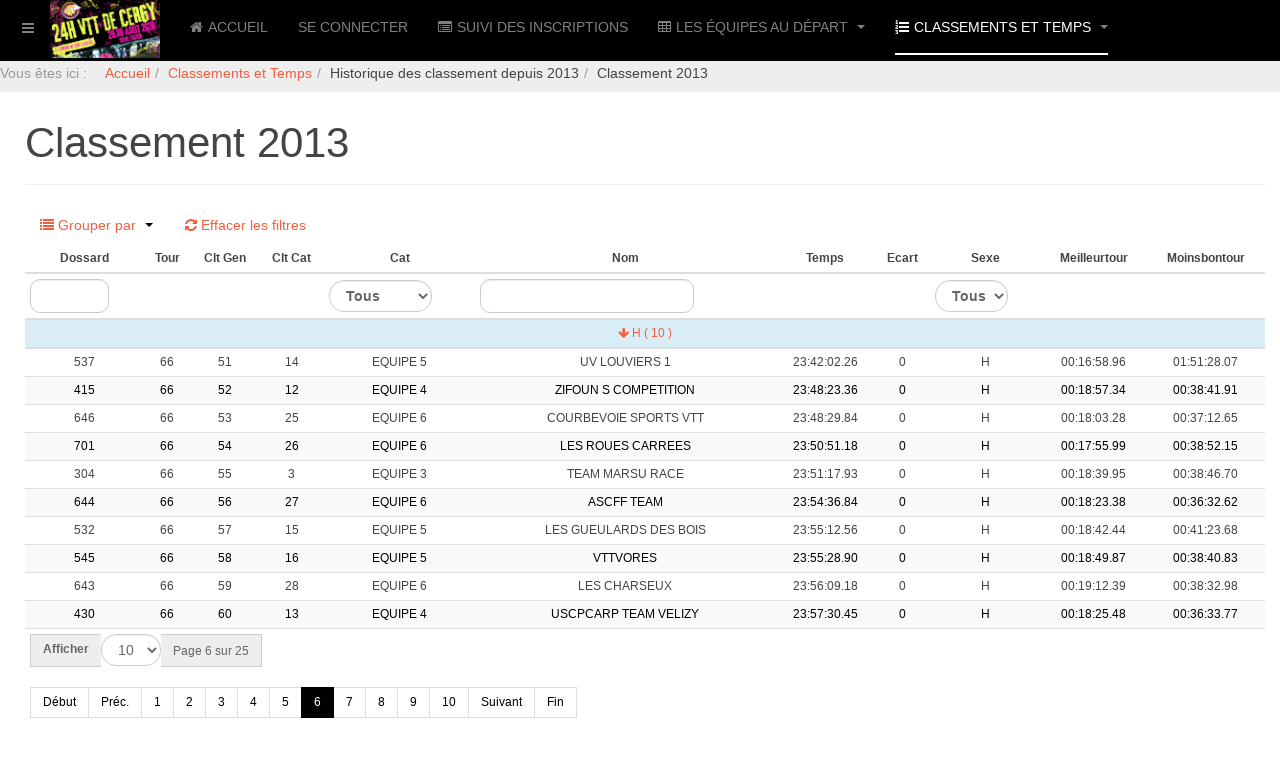

--- FILE ---
content_type: text/html; charset=utf-8
request_url: https://24heuresvttcergy.fr/index.php/classements-et-temps/historique-des-classement-depuis-2012/classement-2013?group_by=pu5cd_24H_Classement2013___sexe&resetfilters=0&clearordering=0&clearfilters=0&limitstart51=50
body_size: 16148
content:

<!DOCTYPE html>
<html lang="fr-fr" dir="ltr"
	  class='com_fabrik view-list itemid-230 j39 mm-hover '>
<head>
<link rel="icon" type="image/png" href="/favicon-96x96.png" sizes="96x96" />
<link rel="icon" type="image/svg+xml" href="/favicon.svg" />
<link rel="shortcut icon" href="/favicon.ico" />
<link rel="apple-touch-icon" sizes="180x180" href="/apple-touch-icon.png" />
<meta name="apple-mobile-web-app-title" content="24H VTT CERGY 2026" />
<link rel="manifest" href="/site.webmanifest" />
<meta name="theme-color" content="#ffffff">
	<base href="https://24heuresvttcergy.fr/index.php/classements-et-temps/historique-des-classement-depuis-2012/classement-2013" />
	<meta http-equiv="content-type" content="text/html; charset=utf-8" />
	<meta name="keywords" content="24H VTT, 24H VTT Cergy" />
	<meta name="description" content="24H VTT de CERGY 2026" />
	<title>Classement 2013</title>
	<link href="/templates/purity_iii/favicon.ico" rel="shortcut icon" type="image/vnd.microsoft.icon" />
	<link href="/templates/purity_iii/local/css/themes/black/bootstrap.css" rel="stylesheet" type="text/css" />
	<link href="/media/system/css/calendar-jos.css?daf5c2b700fbf88c755fafb9f23da308" rel="stylesheet" title="Vert" media="all" type="text/css" />
	<link href="https://24heuresvttcergy.fr/media/com_fabrik/css/fabrik.css" rel="stylesheet" type="text/css" />
	<link href="https://24heuresvttcergy.fr/components/com_fabrik/views/list/tmpl/bootstrap/template_css.php?c=51_com_fabrik_51&amp;buttoncount=0&amp;format=html" rel="stylesheet" type="text/css" />
	<link href="/templates/system/css/system.css" rel="stylesheet" type="text/css" />
	<link href="/templates/purity_iii/local/css/themes/black/template.css" rel="stylesheet" type="text/css" />
	<link href="/templates/purity_iii/local/css/themes/black/megamenu.css" rel="stylesheet" type="text/css" />
	<link href="/templates/purity_iii/local/css/themes/black/off-canvas.css" rel="stylesheet" type="text/css" />
	<link href="/templates/purity_iii/fonts/font-awesome/css/font-awesome.min.css" rel="stylesheet" type="text/css" />
	<link href="/templates/purity_iii/css/custom.css" rel="stylesheet" type="text/css" />
	<link href="/templates/purity_iii/local/css/themes/black/layouts/corporate.css" rel="stylesheet" type="text/css" />
	<link href="/plugins/system/spcookieconsent/assets/css/style.css" rel="stylesheet" type="text/css" />
	<style type="text/css">
#sp-cookie-consent {background-color: #1d88e0; color: #ffffff; }#sp-cookie-consent a, #sp-cookie-consent a:hover, #sp-cookie-consent a:focus, #sp-cookie-consent a:active {color: #f5f5f5; }#sp-cookie-consent .sp-cookie-allow {background-color: #ffffff; color: #333333;}#sp-cookie-consent .sp-cookie-allow:hover, #sp-cookie-consent .sp-cookie-allow:active, #sp-cookie-consent .sp-cookie-allow:focus {color: #333333;}
	</style>
	<script type="application/json" class="joomla-script-options new">{"csrf.token":"92ebd2bbd3fa194c59d0de19a32391e1","system.paths":{"root":"","base":""},"joomla.jtext":{"COM_FABRIK_LOADING":"Chargement...","COM_FABRIK_PREV":"Pr\u00e9c.","COM_FABRIK_SELECT_ROWS_FOR_DELETION":"S\u00e9lectionnez des lignes \u00e0 supprimer","JYES":"Oui","JNO":"Non","COM_FABRIK_SELECT_COLUMNS_TO_EXPORT":"S\u00e9lectionnez les colonnes \u00e0 exporter","COM_FABRIK_INCLUDE_FILTERS":"Inclure les filtres :","COM_FABRIK_INCLUDE_DATA":"Inclure les donn\u00e9es :","COM_FABRIK_INCLUDE_RAW_DATA":"Inclure les donn\u00e9es brutes :","COM_FABRIK_INCLUDE_CALCULATIONS":"Inclure les calculs","COM_FABRIK_EXPORT":"Exporter","COM_FABRIK_START":"D\u00e9but","COM_FABRIK_NEXT":"Suivant","COM_FABRIK_END":"Fin","COM_FABRIK_PAGE":"COM_FABRIK_PAGE","COM_FABRIK_OF":"COM_FABRIK_OF","COM_FABRIK_RECORDS":"enregistrements","COM_FABRIK_SAVING_TO":"sauvegarder vers","COM_FABRIK_CONFIRM_DROP":"Voulez-vous vraiment supprimer tous les enregistrements et r\u00e9initialiser ces cl\u00e9s de table \u00e0 0 ?","COM_FABRIK_CONFIRM_DELETE_1":"\u00cates-vous s\u00fbr(e) de vouloir supprimer cet enregistrement ?","COM_FABRIK_NO_RECORDS":"Aucun enregistrement trouv\u00e9","COM_FABRIK_CSV_COMPLETE":"Export CSV termin\u00e9","COM_FABRIK_CSV_DOWNLOAD_HERE":"T\u00e9l\u00e9charger ici","COM_FABRIK_CONFIRM_DELETE":"\u00cates-vous s\u00fbr(e) de vouloir supprimer les enregistrements %s ?","COM_FABRIK_CSV_DOWNLOADING":"T\u00e9l\u00e9chargement du fichier CSV","COM_FABRIK_FILE_TYPE":"Type de fichier","COM_FABRIK_ADVANCED_SEARCH":"Recherche avanc\u00e9e","COM_FABRIK_FORM_FIELDS":"Champs du formulaire","COM_FABRIK_VIEW":"Afficher","COM_FABRIK_LIST_SHORTCUTS_ADD":"a","COM_FABRIK_LIST_SHORTCUTS_EDIT":"e","COM_FABRIK_LIST_SHORTCUTS_DELETE":"d","COM_FABRIK_LIST_SHORTCUTS_FILTER":"f"}}</script>
	<script src="/t3-assets/js/js-890d7-16252.js" type="text/javascript"></script>
	<script type="text/javascript">
Calendar._DN = ["dimanche","lundi","mardi","mercredi","jeudi","vendredi","samedi","dimanche"]; Calendar._SDN = ["Dim","Lun","Mar","Mer","Jeu","Ven","Sam","Dim"]; Calendar._FD = 0; Calendar._MN = ["janvier","f\u00e9vrier","mars","avril","mai","juin","juillet","ao\u00fbt","septembre","octobre","novembre","d\u00e9cembre"]; Calendar._SMN = ["Jan","F\u00e9v","Mar","Avr","Mai","Jui","Juil","Ao\u00fb","Sep","Oct","Nov","D\u00e9c"]; Calendar._TT = {"INFO":"\u00c0 propos du calendrier","ABOUT":"DHTML Date\/Time Selector\n(c) dynarch.com 2002-2005 \/ Author: Mihai Bazon\nFor latest version visit: http:\/\/www.dynarch.com\/projects\/calendar\/\nDistributed under GNU LGPL.  See http:\/\/gnu.org\/licenses\/lgpl.html for details.\n\nS\u00e9lection de la date&#160;:- Utilisez les boutons \u00ab et \u00bb pour s\u00e9lectionner l'ann\u00e9e- Utilisez les boutons < et > pour s\u00e9lectionner le mois- Maintenez enfonc\u00e9 le bouton de la souris sur l'un des boutons ci-dessus pour une s\u00e9lection plus rapide.","ABOUT_TIME":"\n\nTime selection:\n- Click on any of the time parts to increase it\n- or Shift-click to decrease it\n- or click and drag for faster selection.","PREV_YEAR":"Cliquez pour passer \u00e0 l'ann\u00e9e pr\u00e9c\u00e9dente. Maintenez cliqu\u00e9 pour une liste d'ann\u00e9es.","PREV_MONTH":"Cliquez pour passer au mois pr\u00e9c\u00e9dent. Maintenez cliqu\u00e9 pour une liste de mois.","GO_TODAY":"Aller \u00e0 aujourd'hui","NEXT_MONTH":"Cliquez pour passer au mois suivant. Maintenez cliqu\u00e9 pour une liste de mois.","SEL_DATE":"S\u00e9lectionnez une date.","DRAG_TO_MOVE":"Tirer pour d\u00e9placer","PART_TODAY":" Aujourd'hui ","DAY_FIRST":"Afficher %s d'abord","WEEKEND":"0,6","CLOSE":"Fermer","TODAY":"Aujourd'hui","TIME_PART":"(Maj-)Clic ou tirez pour modifier la valeur.","DEF_DATE_FORMAT":"%Y-%m-%d","TT_DATE_FORMAT":"%a, %b %e","WK":"sem.","TIME":"Heure :"};jQuery(function($){ initTooltips(); $("body").on("subform-row-add", initTooltips); function initTooltips (event, container) { container = container || document;$(container).find(".hasTooltip").tooltip({"html": true,"container": "body"});} });
	</script>
	<link rel="canonical" href="/index.php/classements-et-temps/historique-des-classement-depuis-2012/classement-2013" />
	<meta property='og:type' content='website'>
	<meta property='og:site_name' content='24H VTT Cergy 2026'>
	<meta property='og:locale' content='fr-FR'>
	<meta property='og:title' content='Classement 2013'>
	<meta property="og:description" content="24H VTT de CERGY 2026">
	<meta property='og:url' content='https://24heuresvttcergy.fr/index.php/classements-et-temps/historique-des-classement-depuis-2012/classement-2013'>

	
<!-- META FOR IOS & HANDHELD -->
	<meta name="viewport" content="width=device-width, initial-scale=1.0, maximum-scale=1.5, user-scalable=yes"/>
	<style type="text/stylesheet">
		@-webkit-viewport   { width: device-width; }
		@-moz-viewport      { width: device-width; }
		@-ms-viewport       { width: device-width; }
		@-o-viewport        { width: device-width; }
		@viewport           { width: device-width; }
	</style>
	<script type="text/javascript">
		//<![CDATA[
		if (navigator.userAgent.match(/IEMobile\/10\.0/)) {
			var msViewportStyle = document.createElement("style");
			msViewportStyle.appendChild(
				document.createTextNode("@-ms-viewport{width:auto!important}")
			);
			document.getElementsByTagName("head")[0].appendChild(msViewportStyle);
		}
		//]]>
	</script>
<meta name="HandheldFriendly" content="true"/>
<meta name="apple-mobile-web-app-capable" content="YES"/>
<!-- //META FOR IOS & HANDHELD -->




<!-- Le HTML5 shim and media query for IE8 support -->
<!--[if lt IE 9]>
<script src="//html5shim.googlecode.com/svn/trunk/html5.js"></script>
<script type="text/javascript" src="/plugins/system/t3/base-bs3/js/respond.min.js"></script>
<![endif]-->

<!-- You can add Google Analytics here or use T3 Injection feature -->

<!--[if lt IE 9]>
<link rel="stylesheet" href="/templates/purity_iii/css/ie8.css" type="text/css" />
<![endif]-->
	</head>

<body>

<div class="t3-wrapper corporate"> <!-- Need this wrapper for off-canvas menu. Remove if you don't use of-canvas -->

	
<!-- MAIN NAVIGATION -->
<header id="t3-mainnav" class="wrap navbar navbar-default navbar-fixed-top t3-mainnav">

	<!-- OFF-CANVAS -->
			
<button class="btn btn-default off-canvas-toggle " type="button" data-pos="left" data-nav="#t3-off-canvas" data-effect="off-canvas-effect-4">
  <i class="fa fa-bars"></i>
</button>

<!-- OFF-CANVAS SIDEBAR -->
<div id="t3-off-canvas" class="t3-off-canvas ">

  <div class="t3-off-canvas-header">
    <h2 class="t3-off-canvas-header-title">Sidebar</h2>
    <button type="button" class="close" data-dismiss="modal" aria-hidden="true">&times;</button>
  </div>

  <div class="t3-off-canvas-body">
    <div class="t3-module module " id="Mod113"><div class="module-inner"><div class="module-ct"><ul class="nav nav-pills nav-stacked menu">
<li class="item-131 default"><a href="/index.php" class="">Accueil</a></li><li class="item-144"><a href="/index.php/se-connecter-a-son-dossier" class="" title="Se connecter au dossier de son équipe">Se connecter</a></li><li class="item-112"><a href="/index.php/suivi-des-inscriptions" class="">Suivi des Inscriptions</a></li><li class="item-126 deeper dropdown parent"><a href="https://24heuresvttcergy.fr/index.php/les-equipes-au-depart" class=" dropdown-toggle" data-toggle="dropdown">Les équipes au départ<em class="caret"></em></a><ul class="dropdown-menu"><li class="item-273"><a href="/index.php/les-equipes-au-depart/la-grille-de-depart" class="">La grille de départ</a></li></ul></li><li class="item-120 active deeper dropdown parent"><a href="/index.php/classements-et-temps" class=" dropdown-toggle" data-toggle="dropdown">Classements et Temps<em class="caret"></em></a><ul class="dropdown-menu"><li class="item-129"><a href="https://www.chronoplace.fr/live-endurance/24h-vtt-de-cergy-2025" class="">Classement Live </a></li><li class="item-127"><a href="/index.php/classements-et-temps/classement-definitif" class="">Classement définitif</a></li><li class="item-128"><a href="/index.php/classements-et-temps/vos-temps" class="">Vos Temps</a></li><li class="item-302 active dropdown-submenu parent"><span class="nav-header ">Historique des classement depuis 2013</span>
<ul class="dropdown-menu"><li class="item-304"><a href="/index.php/classements-et-temps/historique-des-classement-depuis-2012/classements-2019" class="">Classements 2019</a></li><li class="item-235"><a href="/index.php/classements-et-temps/historique-des-classement-depuis-2012/classement-2018" class="">Classement 2018</a></li><li class="item-234"><a href="/index.php/classements-et-temps/historique-des-classement-depuis-2012/classement-2017" class="">Classement 2017</a></li><li class="item-233"><a href="/index.php/classements-et-temps/historique-des-classement-depuis-2012/classement-2016" class="">Classement 2016</a></li><li class="item-232"><a href="/index.php/classements-et-temps/historique-des-classement-depuis-2012/classement-2015" class="">Classement 2015</a></li><li class="item-231"><a href="/index.php/classements-et-temps/historique-des-classement-depuis-2012/classement-2014" class="">Classement 2014</a></li><li class="item-230 current active"><a href="/index.php/classements-et-temps/historique-des-classement-depuis-2012/classement-2013" class="">Classement 2013</a></li></ul></li><li class="item-305 dropdown-submenu parent"><span class="nav-header ">Historique des temps depuis 2013</span>
<ul class="dropdown-menu"><li class="item-306"><a href="/index.php/classements-et-temps/historique-des-temps-depuis-2013/tous-les-temps-2019" class="">Tous les temps 2019</a></li><li class="item-242"><a href="/index.php/classements-et-temps/historique-des-temps-depuis-2013/tous-les-temps-2018" class="">Tous les temps 2018</a></li><li class="item-241"><a href="/index.php/classements-et-temps/historique-des-temps-depuis-2013/tous-les-temps-2017" class="">Tous les temps 2017</a></li><li class="item-240"><a href="/index.php/classements-et-temps/historique-des-temps-depuis-2013/tous-les-temps-2016" class="">Tous les temps 2016</a></li><li class="item-239"><a href="/index.php/classements-et-temps/historique-des-temps-depuis-2013/tous-les-temps-2015" class="">Tous les temps 2015</a></li><li class="item-238"><a href="/index.php/classements-et-temps/historique-des-temps-depuis-2013/tous-les-temps-2014" class="">Tous les temps 2014</a></li><li class="item-237"><a href="/index.php/classements-et-temps/historique-des-temps-depuis-2013/tous-les-temps-2013" class="">Tous les Temps 2013</a></li></ul></li></ul></li></ul>
</div></div></div><div class="t3-module module " id="Mod140"><div class="module-inner"><div class="module-ct"><ul class="nav nav-pills nav-stacked menu">
<li class="item-182"><a href="/index.php/confidentialite" class="" title="Confidentialité">Confidentialité</a></li><li class="item-183"><a href="https://24heuresvttcergy.fr/pca/Reglement.pdf" class="" title="Règlement des 24H">Règlement </a></li><li class="item-309"><a href="https://24heuresvttcergy.fr/pca/Reglement6H.pdf" class="" title="Règlement 6H">Règlement course de 6H </a></li><li class="item-300"><a href="/pca/AUTORISATION_PARENTALE_24H.pdf" class="">Autorisation parentale </a></li><li class="item-313"><a href="/pca/questionnaire_de_sante_adulte.pdf" class="" target="_blank" rel="noopener noreferrer">Questionnaire de sante adulte </a></li><li class="item-314"><a href="/pca/questionnaire_de_sante_mineur.pdf" class="" target="_blank" rel="noopener noreferrer">Questionnaire de sante mineur </a></li><li class="item-236"><a href="/index.php/editions-precedentes" class="">Editions précédentes</a></li></ul>
</div></div></div>
  </div>

</div>
<!-- //OFF-CANVAS SIDEBAR -->

		<!-- //OFF-CANVAS -->

	<div class="container">

		<!-- NAVBAR HEADER -->
		<div class="navbar-header">

			<!-- LOGO -->
			<div class="logo logo-image">
				<div class="logo-image logo-control">
					<a href="/" title="24H VTT de CERGY">
													<img class="logo-img" src="/images/logosmall.png" alt="24H VTT de CERGY" />
						
													<img class="logo-img-sm" src="/images/logosmall.png" alt="24H VTT de CERGY" />
												
						<span>24H VTT de CERGY</span>
					</a>
				</div>
			</div>
			<!-- //LOGO -->

			
	    
		</div>
		<!-- //NAVBAR HEADER -->

		<!-- NAVBAR MAIN -->
		 
		<nav class="t3-navbar navbar-collapse collapse">
			<div  class="t3-megamenu"  data-responsive="true">
<ul itemscope itemtype="http://www.schema.org/SiteNavigationElement" class="nav navbar-nav level0">
<li itemprop='name'  data-id="131" data-level="1" data-xicon="fa fa-home">
<a itemprop='url' class=""  href="/index.php"   data-target="#"><span class="fa fa-home"></span>Accueil </a>

</li>
<li itemprop='name'  data-id="144" data-level="1">
<a itemprop='url' class=""  href="/index.php/se-connecter-a-son-dossier"  title="Se connecter au dossier de son équipe"   data-target="#">Se connecter </a>

</li>
<li itemprop='name'  data-id="112" data-level="1" data-xicon="fa fa-list-alt">
<a itemprop='url' class=""  href="/index.php/suivi-des-inscriptions"   data-target="#"><span class="fa fa-list-alt"></span>Suivi des Inscriptions </a>

</li>
<li itemprop='name' class="dropdown mega" data-id="126" data-level="1" data-xicon="fa fa-table">
<a itemprop='url' class=" dropdown-toggle"  href="https://24heuresvttcergy.fr/index.php/les-equipes-au-depart"   data-target="#" data-toggle="dropdown"><span class="fa fa-table"></span>Les équipes au départ <em class="caret"></em></a>

<div class="nav-child dropdown-menu mega-dropdown-menu"  ><div class="mega-dropdown-inner">
<div class="row">
<div class="col-xs-12 mega-col-nav" data-width="12"><div class="mega-inner">
<ul itemscope itemtype="http://www.schema.org/SiteNavigationElement" class="mega-nav level1">
<li itemprop='name'  data-id="273" data-level="2">
<a itemprop='url' class=""  href="/index.php/les-equipes-au-depart/la-grille-de-depart"   data-target="#">La grille de départ </a>

</li>
</ul>
</div></div>
</div>
</div></div>
</li>
<li itemprop='name' class="active dropdown mega" data-id="120" data-level="1" data-xicon="fa fa-list-ol">
<a itemprop='url' class=" dropdown-toggle"  href="/index.php/classements-et-temps"   data-target="#" data-toggle="dropdown"><span class="fa fa-list-ol"></span>Classements et Temps <em class="caret"></em></a>

<div class="nav-child dropdown-menu mega-dropdown-menu"  ><div class="mega-dropdown-inner">
<div class="row">
<div class="col-xs-12 mega-col-nav" data-width="12"><div class="mega-inner">
<ul itemscope itemtype="http://www.schema.org/SiteNavigationElement" class="mega-nav level1">
<li itemprop='name'  data-id="129" data-level="2" data-xicon="fa fa-clock-o">
<a itemprop='url' class=""  href="https://www.chronoplace.fr/live-endurance/24h-vtt-de-cergy-2025"   data-target="#"><span class="fa fa-clock-o"></span>Classement Live</a>

</li>
<li itemprop='name'  data-id="127" data-level="2" data-xicon="fa fa-indent">
<a itemprop='url' class=""  href="/index.php/classements-et-temps/classement-definitif"   data-target="#"><span class="fa fa-indent"></span>Classement définitif </a>

</li>
<li itemprop='name'  data-id="128" data-level="2" data-xicon="fa fa-file-o">
<a itemprop='url' class=""  href="/index.php/classements-et-temps/vos-temps"   data-target="#"><span class="fa fa-file-o"></span>Vos Temps </a>

</li>
<li itemprop='name' class="active dropdown-submenu mega" data-id="302" data-level="2">
<span class=" separator"   data-target="#"> Historique des classement depuis 2013</span>

<div class="nav-child dropdown-menu mega-dropdown-menu"  ><div class="mega-dropdown-inner">
<div class="row">
<div class="col-xs-12 mega-col-nav" data-width="12"><div class="mega-inner">
<ul itemscope itemtype="http://www.schema.org/SiteNavigationElement" class="mega-nav level2">
<li itemprop='name'  data-id="304" data-level="3">
<a itemprop='url' class=""  href="/index.php/classements-et-temps/historique-des-classement-depuis-2012/classements-2019"   data-target="#">Classements 2019 </a>

</li>
<li itemprop='name'  data-id="235" data-level="3">
<a itemprop='url' class=""  href="/index.php/classements-et-temps/historique-des-classement-depuis-2012/classement-2018"   data-target="#">Classement 2018 </a>

</li>
<li itemprop='name'  data-id="234" data-level="3">
<a itemprop='url' class=""  href="/index.php/classements-et-temps/historique-des-classement-depuis-2012/classement-2017"   data-target="#">Classement 2017 </a>

</li>
<li itemprop='name'  data-id="233" data-level="3">
<a itemprop='url' class=""  href="/index.php/classements-et-temps/historique-des-classement-depuis-2012/classement-2016"   data-target="#">Classement 2016 </a>

</li>
<li itemprop='name'  data-id="232" data-level="3">
<a itemprop='url' class=""  href="/index.php/classements-et-temps/historique-des-classement-depuis-2012/classement-2015"   data-target="#">Classement 2015 </a>

</li>
<li itemprop='name'  data-id="231" data-level="3">
<a itemprop='url' class=""  href="/index.php/classements-et-temps/historique-des-classement-depuis-2012/classement-2014"   data-target="#">Classement 2014 </a>

</li>
<li itemprop='name' class="current active" data-id="230" data-level="3">
<a itemprop='url' class=""  href="/index.php/classements-et-temps/historique-des-classement-depuis-2012/classement-2013"   data-target="#">Classement 2013 </a>

</li>
</ul>
</div></div>
</div>
</div></div>
</li>
<li itemprop='name' class="dropdown-submenu mega" data-id="305" data-level="2">
<span class=" separator"   data-target="#"> Historique des temps depuis 2013</span>

<div class="nav-child dropdown-menu mega-dropdown-menu"  ><div class="mega-dropdown-inner">
<div class="row">
<div class="col-xs-12 mega-col-nav" data-width="12"><div class="mega-inner">
<ul itemscope itemtype="http://www.schema.org/SiteNavigationElement" class="mega-nav level2">
<li itemprop='name'  data-id="306" data-level="3">
<a itemprop='url' class=""  href="/index.php/classements-et-temps/historique-des-temps-depuis-2013/tous-les-temps-2019"   data-target="#">Tous les temps 2019 </a>

</li>
<li itemprop='name'  data-id="242" data-level="3">
<a itemprop='url' class=""  href="/index.php/classements-et-temps/historique-des-temps-depuis-2013/tous-les-temps-2018"   data-target="#">Tous les temps 2018 </a>

</li>
<li itemprop='name'  data-id="241" data-level="3">
<a itemprop='url' class=""  href="/index.php/classements-et-temps/historique-des-temps-depuis-2013/tous-les-temps-2017"   data-target="#">Tous les temps 2017 </a>

</li>
<li itemprop='name'  data-id="240" data-level="3">
<a itemprop='url' class=""  href="/index.php/classements-et-temps/historique-des-temps-depuis-2013/tous-les-temps-2016"   data-target="#">Tous les temps 2016 </a>

</li>
<li itemprop='name'  data-id="239" data-level="3">
<a itemprop='url' class=""  href="/index.php/classements-et-temps/historique-des-temps-depuis-2013/tous-les-temps-2015"   data-target="#">Tous les temps 2015 </a>

</li>
<li itemprop='name'  data-id="238" data-level="3">
<a itemprop='url' class=""  href="/index.php/classements-et-temps/historique-des-temps-depuis-2013/tous-les-temps-2014"   data-target="#">Tous les temps 2014 </a>

</li>
<li itemprop='name'  data-id="237" data-level="3">
<a itemprop='url' class=""  href="/index.php/classements-et-temps/historique-des-temps-depuis-2013/tous-les-temps-2013"   data-target="#">Tous les Temps 2013 </a>

</li>
</ul>
</div></div>
</div>
</div></div>
</li>
</ul>
</div></div>
</div>
</div></div>
</li>
</ul>
</div>

		</nav>
    <!-- //NAVBAR MAIN -->

	</div>	<nav class="t3-navbar ">			<div  class="t3-megamenu"  data-responsive="true">
</div>
		</nav>
</header>
<!-- //MAIN NAVIGATION -->




 

  
<!-- SLIDESHOW -->
<div class="slideshow hidden-xs ">
	
<ol class="breadcrumb ">
	<li class="active">Vous êtes ici : &#160;</li><li><a href="/index.php" class="pathway">Accueil</a><span class="divider"><img src="/templates/purity_iii/images/system/arrow.png" alt="" /></span></li><li><a href="/index.php/classements-et-temps" class="pathway">Classements et Temps</a><span class="divider"><img src="/templates/purity_iii/images/system/arrow.png" alt="" /></span></li><li><span>Historique des classement depuis 2013</span><span class="divider"><img src="/templates/purity_iii/images/system/arrow.png" alt="" /></span></li><li><span>Classement 2013</span></li></ol>

</div>
<!-- //SLIDESHOW -->

<!--  <div id="serverData">...</div> -->

  


	

<div id="t3-mainbody" class="container t3-mainbody">
	<div class="row">

		<!-- MAIN CONTENT -->
		<div id="t3-content" class="t3-content col-xs-12">
						<div id="system-message-container">
	</div>

							<div class="page-header">
		<h1>Classement 2013</h1>
	</div>
<form class="fabrikForm form-search" action="/index.php/classements-et-temps/historique-des-classement-depuis-2012/classement-2013?group_by=pu5cd_24H_Classement2013___sexe&amp;resetfilters=0&amp;clearordering=0&amp;clearfilters=0" method="post" id="listform_51_com_fabrik_51" name="fabrikList">

<div class="fabrikButtonsContainer row-fluid">
<ul class="nav nav-pills  pull-left">


<li role="presentation" class="dropdown">
	<a href="#" class="dropdown-toggle groupBy" data-toggle="dropdown" role="button" aria-haspopup="true" aria-expanded="false">
		
<span data-isicon="true" class="fa fa-list" ></span>
		Grouper par		<b class="caret"></b>
	</a>
	<ul class="dropdown-menu">
					<li><a data-groupby="" href="https://24heuresvttcergy.fr/index.php/classements-et-temps/historique-des-classement-depuis-2012/classement-2013?resetfilters=0&amp;clearordering=0&amp;clearfilters=0&amp;limitstart51=50&amp;group_by=0">Aucun</a></li>
						<li><a data-groupby="pu5cd_24H_Classement2013___Dossard" href="https://24heuresvttcergy.fr/index.php/classements-et-temps/historique-des-classement-depuis-2012/classement-2013?resetfilters=0&amp;clearordering=0&amp;clearfilters=0&amp;limitstart51=50&amp;group_by=pu5cd_24H_Classement2013___Dossard">Dossard</a></li>
						<li><a data-groupby="pu5cd_24H_Classement2013___Tour" href="https://24heuresvttcergy.fr/index.php/classements-et-temps/historique-des-classement-depuis-2012/classement-2013?resetfilters=0&amp;clearordering=0&amp;clearfilters=0&amp;limitstart51=50&amp;group_by=pu5cd_24H_Classement2013___Tour">Tour</a></li>
						<li><a data-groupby="pu5cd_24H_Classement2013___Clt_Gen" href="https://24heuresvttcergy.fr/index.php/classements-et-temps/historique-des-classement-depuis-2012/classement-2013?resetfilters=0&amp;clearordering=0&amp;clearfilters=0&amp;limitstart51=50&amp;group_by=pu5cd_24H_Classement2013___Clt_Gen">Clt Gen</a></li>
						<li><a data-groupby="pu5cd_24H_Classement2013___Clt_Cat" href="https://24heuresvttcergy.fr/index.php/classements-et-temps/historique-des-classement-depuis-2012/classement-2013?resetfilters=0&amp;clearordering=0&amp;clearfilters=0&amp;limitstart51=50&amp;group_by=pu5cd_24H_Classement2013___Clt_Cat">Clt Cat</a></li>
						<li><a data-groupby="pu5cd_24H_Classement2013___Cat" href="https://24heuresvttcergy.fr/index.php/classements-et-temps/historique-des-classement-depuis-2012/classement-2013?resetfilters=0&amp;clearordering=0&amp;clearfilters=0&amp;limitstart51=50&amp;group_by=pu5cd_24H_Classement2013___Cat">Cat</a></li>
						<li><a data-groupby="pu5cd_24H_Classement2013___Nom" href="https://24heuresvttcergy.fr/index.php/classements-et-temps/historique-des-classement-depuis-2012/classement-2013?resetfilters=0&amp;clearordering=0&amp;clearfilters=0&amp;limitstart51=50&amp;group_by=pu5cd_24H_Classement2013___Nom">Nom</a></li>
						<li><a data-groupby="pu5cd_24H_Classement2013___Temps" href="https://24heuresvttcergy.fr/index.php/classements-et-temps/historique-des-classement-depuis-2012/classement-2013?resetfilters=0&amp;clearordering=0&amp;clearfilters=0&amp;limitstart51=50&amp;group_by=pu5cd_24H_Classement2013___Temps">Temps</a></li>
						<li><a data-groupby="pu5cd_24H_Classement2013___Ecart" href="https://24heuresvttcergy.fr/index.php/classements-et-temps/historique-des-classement-depuis-2012/classement-2013?resetfilters=0&amp;clearordering=0&amp;clearfilters=0&amp;limitstart51=50&amp;group_by=pu5cd_24H_Classement2013___Ecart">Ecart</a></li>
						<li><a data-groupby="pu5cd_24H_Classement2013___sexe" href="https://24heuresvttcergy.fr/index.php/classements-et-temps/historique-des-classement-depuis-2012/classement-2013?resetfilters=0&amp;clearordering=0&amp;clearfilters=0&amp;limitstart51=50&amp;group_by=pu5cd_24H_Classement2013___sexe">Sexe</a></li>
						<li><a data-groupby="pu5cd_24H_Classement2013___meilleurtour" href="https://24heuresvttcergy.fr/index.php/classements-et-temps/historique-des-classement-depuis-2012/classement-2013?resetfilters=0&amp;clearordering=0&amp;clearfilters=0&amp;limitstart51=50&amp;group_by=pu5cd_24H_Classement2013___meilleurtour">Meilleurtour</a></li>
						<li><a data-groupby="pu5cd_24H_Classement2013___moinsbontour" href="https://24heuresvttcergy.fr/index.php/classements-et-temps/historique-des-classement-depuis-2012/classement-2013?resetfilters=0&amp;clearordering=0&amp;clearfilters=0&amp;limitstart51=50&amp;group_by=pu5cd_24H_Classement2013___moinsbontour">Moinsbontour</a></li>
				</ul>
</li>



	<li>
		<a class="clearFilters" href="#">
			
<span data-isicon="true" class="fa fa-refresh" ></span>
 Effacer les filtres		</a>
	</li>
</ul>
</div>
<div class="fabrikFilterContainer" >
				</div>
<div class="fabrikDataContainer">

	<table class="table table-striped table-hover" id="list_51_com_fabrik_51" >
        <colgroup>
            				<col class="col-pu5cd_24H_Classement2013___Dossard">
            				<col class="col-pu5cd_24H_Classement2013___Tour">
            				<col class="col-pu5cd_24H_Classement2013___Clt_Gen">
            				<col class="col-pu5cd_24H_Classement2013___Clt_Cat">
            				<col class="col-pu5cd_24H_Classement2013___Cat">
            				<col class="col-pu5cd_24H_Classement2013___Nom">
            				<col class="col-pu5cd_24H_Classement2013___Temps">
            				<col class="col-pu5cd_24H_Classement2013___Ecart">
            				<col class="col-pu5cd_24H_Classement2013___sexe">
            				<col class="col-pu5cd_24H_Classement2013___meilleurtour">
            				<col class="col-pu5cd_24H_Classement2013___moinsbontour">
            				<col class="col-fabrik_select">
                    </colgroup>
		 <thead>	<tr class="fabrik___heading">
					<th class="heading fabrik_ordercell pu5cd_24H_Classement2013___Dossard 2432_order fabrik_list_51_group_116 " >
				<span>Dossard</span>
			</th>
					<th class="heading fabrik_ordercell pu5cd_24H_Classement2013___Tour 2433_order fabrik_list_51_group_116 " >
				<span>Tour</span>
			</th>
					<th class="heading fabrik_ordercell pu5cd_24H_Classement2013___Clt_Gen 2434_order fabrik_list_51_group_116 " >
				<span>Clt Gen</span>
			</th>
					<th class="heading fabrik_ordercell pu5cd_24H_Classement2013___Clt_Cat 2435_order fabrik_list_51_group_116 " >
				<span>Clt Cat</span>
			</th>
					<th class="heading fabrik_ordercell pu5cd_24H_Classement2013___Cat 2437_order fabrik_list_51_group_116 " >
				<span>Cat</span>
			</th>
					<th class="heading fabrik_ordercell pu5cd_24H_Classement2013___Nom 2436_order fabrik_list_51_group_116 " >
				<span>Nom</span>
			</th>
					<th class="heading fabrik_ordercell pu5cd_24H_Classement2013___Temps 2438_order fabrik_list_51_group_116 " >
				<span>Temps</span>
			</th>
					<th class="heading fabrik_ordercell pu5cd_24H_Classement2013___Ecart 2439_order fabrik_list_51_group_116 " >
				<span>Ecart</span>
			</th>
					<th class="heading fabrik_ordercell pu5cd_24H_Classement2013___sexe 2440_order fabrik_list_51_group_116 " >
				<span>Sexe</span>
			</th>
					<th class="heading fabrik_ordercell pu5cd_24H_Classement2013___meilleurtour 2441_order fabrik_list_51_group_116 " >
				<span>Meilleurtour</span>
			</th>
					<th class="heading fabrik_ordercell pu5cd_24H_Classement2013___moinsbontour 2442_order fabrik_list_51_group_116 " >
				<span>Moinsbontour</span>
			</th>
					<th class="heading fabrik_ordercell fabrik_select" style="display:none;">
				<span><input type="checkbox" name="checkAll" class="list_51_checkAll" id="list_51_checkAll" /></span>
			</th>
			</tr>

	<tr class="fabrikFilterContainer">
					<th class="fabrik_ordercell pu5cd_24H_Classement2013___Dossard 2432_order fabrik_list_51_group_116 " >
									<div class="listfilter pull-left">
						<input type="text" data-filter-name="pu5cd_24H_Classement2013___Dossard" name="fabrik___filter[list_51_com_fabrik_51][value][0]" class="inputbox fabrik_filter input-medium " size="5" value="" id="pu5cd_24H_Classement2013___Dossardvalue" />
<input type="hidden" class="inputbox fabrik_filter input-medium " name="fabrik___filter[list_51_com_fabrik_51][condition][0]" value="=" />
<input type="hidden" class="inputbox fabrik_filter input-medium " name="fabrik___filter[list_51_com_fabrik_51][join][0]" value="AND" />
<input type="hidden" class="inputbox fabrik_filter input-medium " name="fabrik___filter[list_51_com_fabrik_51][key][0]" value="`pu5cd_24H_Classement2013`.`Dossard`" />
<input type="hidden" class="inputbox fabrik_filter input-medium " name="fabrik___filter[list_51_com_fabrik_51][search_type][0]" value="normal" />
<input type="hidden" class="inputbox fabrik_filter input-medium " name="fabrik___filter[list_51_com_fabrik_51][match][0]" value="1" />
<input type="hidden" class="inputbox fabrik_filter input-medium " name="fabrik___filter[list_51_com_fabrik_51][full_words_only][0]" value="0" />
<input type="hidden" class="inputbox fabrik_filter input-medium " name="fabrik___filter[list_51_com_fabrik_51][eval][0]" value="0" />
<input type="hidden" class="inputbox fabrik_filter input-medium " name="fabrik___filter[list_51_com_fabrik_51][grouped_to_previous][0]" value="0" />
<input type="hidden" class="inputbox fabrik_filter input-medium " name="fabrik___filter[list_51_com_fabrik_51][hidden][0]" value="0" />
<input type="hidden" class="inputbox fabrik_filter input-medium " name="fabrik___filter[list_51_com_fabrik_51][elementid][0]" value="2432" />					</div>
							</th>
					<th class="fabrik_ordercell pu5cd_24H_Classement2013___Tour 2433_order fabrik_list_51_group_116 " >
							</th>
					<th class="fabrik_ordercell pu5cd_24H_Classement2013___Clt_Gen 2434_order fabrik_list_51_group_116 " >
							</th>
					<th class="fabrik_ordercell pu5cd_24H_Classement2013___Clt_Cat 2435_order fabrik_list_51_group_116 " >
							</th>
					<th class="fabrik_ordercell pu5cd_24H_Classement2013___Cat 2437_order fabrik_list_51_group_116 " >
									<div class="listfilter pull-left">
						<select id="pu5cd_24H_Classement2013___Catvalue" name="fabrik___filter[list_51_com_fabrik_51][value][1]" class="inputbox fabrik_filter input-medium " size="1" data-filter-name="pu5cd_24H_Classement2013___Cat">
	<option value="" selected="selected">Tous</option>
	<option value="EQUIPE 2">EQUIPE 2</option>
	<option value="EQUIPE 3">EQUIPE 3</option>
	<option value="EQUIPE 4">EQUIPE 4</option>
	<option value="EQUIPE 5">EQUIPE 5</option>
	<option value="EQUIPE 6">EQUIPE 6</option>
	<option value="IND">IND</option>
	<option value="TANDEM">TANDEM</option>
</select>

<input type="hidden" class="inputbox fabrik_filter input-medium " name="fabrik___filter[list_51_com_fabrik_51][condition][1]" value="=" />
<input type="hidden" class="inputbox fabrik_filter input-medium " name="fabrik___filter[list_51_com_fabrik_51][join][1]" value="AND" />
<input type="hidden" class="inputbox fabrik_filter input-medium " name="fabrik___filter[list_51_com_fabrik_51][key][1]" value="`pu5cd_24H_Classement2013`.`Cat`" />
<input type="hidden" class="inputbox fabrik_filter input-medium " name="fabrik___filter[list_51_com_fabrik_51][search_type][1]" value="normal" />
<input type="hidden" class="inputbox fabrik_filter input-medium " name="fabrik___filter[list_51_com_fabrik_51][match][1]" value="1" />
<input type="hidden" class="inputbox fabrik_filter input-medium " name="fabrik___filter[list_51_com_fabrik_51][full_words_only][1]" value="0" />
<input type="hidden" class="inputbox fabrik_filter input-medium " name="fabrik___filter[list_51_com_fabrik_51][eval][1]" value="0" />
<input type="hidden" class="inputbox fabrik_filter input-medium " name="fabrik___filter[list_51_com_fabrik_51][grouped_to_previous][1]" value="0" />
<input type="hidden" class="inputbox fabrik_filter input-medium " name="fabrik___filter[list_51_com_fabrik_51][hidden][1]" value="0" />
<input type="hidden" class="inputbox fabrik_filter input-medium " name="fabrik___filter[list_51_com_fabrik_51][elementid][1]" value="2437" />					</div>
							</th>
					<th class="fabrik_ordercell pu5cd_24H_Classement2013___Nom 2436_order fabrik_list_51_group_116 " >
									<div class="listfilter pull-left">
						<input type="text" data-filter-name="pu5cd_24H_Classement2013___Nom" name="fabrik___filter[list_51_com_fabrik_51][value][2]" class="inputbox fabrik_filter input-medium " size="20" value="" id="pu5cd_24H_Classement2013___Nomvalue" />
<input type="hidden" class="inputbox fabrik_filter input-medium " name="fabrik___filter[list_51_com_fabrik_51][condition][2]" value="contains" />
<input type="hidden" class="inputbox fabrik_filter input-medium " name="fabrik___filter[list_51_com_fabrik_51][join][2]" value="AND" />
<input type="hidden" class="inputbox fabrik_filter input-medium " name="fabrik___filter[list_51_com_fabrik_51][key][2]" value="`pu5cd_24H_Classement2013`.`Nom`" />
<input type="hidden" class="inputbox fabrik_filter input-medium " name="fabrik___filter[list_51_com_fabrik_51][search_type][2]" value="normal" />
<input type="hidden" class="inputbox fabrik_filter input-medium " name="fabrik___filter[list_51_com_fabrik_51][match][2]" value="0" />
<input type="hidden" class="inputbox fabrik_filter input-medium " name="fabrik___filter[list_51_com_fabrik_51][full_words_only][2]" value="0" />
<input type="hidden" class="inputbox fabrik_filter input-medium " name="fabrik___filter[list_51_com_fabrik_51][eval][2]" value="0" />
<input type="hidden" class="inputbox fabrik_filter input-medium " name="fabrik___filter[list_51_com_fabrik_51][grouped_to_previous][2]" value="0" />
<input type="hidden" class="inputbox fabrik_filter input-medium " name="fabrik___filter[list_51_com_fabrik_51][hidden][2]" value="0" />
<input type="hidden" class="inputbox fabrik_filter input-medium " name="fabrik___filter[list_51_com_fabrik_51][elementid][2]" value="2436" />					</div>
							</th>
					<th class="fabrik_ordercell pu5cd_24H_Classement2013___Temps 2438_order fabrik_list_51_group_116 " >
							</th>
					<th class="fabrik_ordercell pu5cd_24H_Classement2013___Ecart 2439_order fabrik_list_51_group_116 " >
							</th>
					<th class="fabrik_ordercell pu5cd_24H_Classement2013___sexe 2440_order fabrik_list_51_group_116 " >
									<div class="listfilter pull-left">
						<select id="pu5cd_24H_Classement2013___sexevalue" name="fabrik___filter[list_51_com_fabrik_51][value][3]" class="inputbox fabrik_filter input-medium " size="1" data-filter-name="pu5cd_24H_Classement2013___sexe">
	<option value="" selected="selected">Tous</option>
	<option value="F">F</option>
	<option value="H">H</option>
</select>

<input type="hidden" class="inputbox fabrik_filter input-medium " name="fabrik___filter[list_51_com_fabrik_51][condition][3]" value="=" />
<input type="hidden" class="inputbox fabrik_filter input-medium " name="fabrik___filter[list_51_com_fabrik_51][join][3]" value="AND" />
<input type="hidden" class="inputbox fabrik_filter input-medium " name="fabrik___filter[list_51_com_fabrik_51][key][3]" value="`pu5cd_24H_Classement2013`.`sexe`" />
<input type="hidden" class="inputbox fabrik_filter input-medium " name="fabrik___filter[list_51_com_fabrik_51][search_type][3]" value="normal" />
<input type="hidden" class="inputbox fabrik_filter input-medium " name="fabrik___filter[list_51_com_fabrik_51][match][3]" value="1" />
<input type="hidden" class="inputbox fabrik_filter input-medium " name="fabrik___filter[list_51_com_fabrik_51][full_words_only][3]" value="0" />
<input type="hidden" class="inputbox fabrik_filter input-medium " name="fabrik___filter[list_51_com_fabrik_51][eval][3]" value="0" />
<input type="hidden" class="inputbox fabrik_filter input-medium " name="fabrik___filter[list_51_com_fabrik_51][grouped_to_previous][3]" value="0" />
<input type="hidden" class="inputbox fabrik_filter input-medium " name="fabrik___filter[list_51_com_fabrik_51][hidden][3]" value="0" />
<input type="hidden" class="inputbox fabrik_filter input-medium " name="fabrik___filter[list_51_com_fabrik_51][elementid][3]" value="2440" />					</div>
							</th>
					<th class="fabrik_ordercell pu5cd_24H_Classement2013___meilleurtour 2441_order fabrik_list_51_group_116 " >
							</th>
					<th class="fabrik_ordercell pu5cd_24H_Classement2013___moinsbontour 2442_order fabrik_list_51_group_116 " >
							</th>
					<th class="fabrik_ordercell fabrik_select" style="display:none;">
							</th>
			</tr>
</thead>
		 <tfoot>
			<tr class="fabrik___heading">
				<td colspan="12">
					<div class="fabrikNav"><div class="list-footer">
	<div class="limit">
		<div class="input-group">
			<div class="input-group-addon">
				<label for="limit51">
					<small>
						Afficher 					</small>
				</label>
			</div>
			<select id="limit51" name="limit51" class="inputbox input-mini" size="1" onchange="">
	<option value="5">5</option>
	<option value="10" selected="selected">10</option>
	<option value="15">15</option>
	<option value="20">20</option>
	<option value="25">25</option>
	<option value="30">30</option>
	<option value="50">50</option>
	<option value="100">100</option>
</select>
			<div class="input-group-addon">
				<small>
					Page 6 sur 25				</small>
			</div>
		</div>
	</div>
	
<nav>
	<ul class="pagination">
		<li class="pagination-start ">
			<a title="Début" href="/index.php/classements-et-temps/historique-des-classement-depuis-2012/classement-2013?group_by=pu5cd_24H_Classement2013___sexe&amp;resetfilters=0&amp;clearordering=0&amp;clearfilters=0&amp;limitstart51=0">Début</a>		</li>
		<li class="pagination-prev ">
			<a rel="prev" title="Préc." href="/index.php/classements-et-temps/historique-des-classement-depuis-2012/classement-2013?group_by=pu5cd_24H_Classement2013___sexe&amp;resetfilters=0&amp;clearordering=0&amp;clearfilters=0&amp;limitstart51=40">Préc.</a>		</li>
					<li class="">
				<a title="1" href="/index.php/classements-et-temps/historique-des-classement-depuis-2012/classement-2013?group_by=pu5cd_24H_Classement2013___sexe&amp;resetfilters=0&amp;clearordering=0&amp;clearfilters=0&amp;limitstart51=0">1</a>			</li>
					<li class="">
				<a title="2" href="/index.php/classements-et-temps/historique-des-classement-depuis-2012/classement-2013?group_by=pu5cd_24H_Classement2013___sexe&amp;resetfilters=0&amp;clearordering=0&amp;clearfilters=0&amp;limitstart51=10">2</a>			</li>
					<li class="">
				<a title="3" href="/index.php/classements-et-temps/historique-des-classement-depuis-2012/classement-2013?group_by=pu5cd_24H_Classement2013___sexe&amp;resetfilters=0&amp;clearordering=0&amp;clearfilters=0&amp;limitstart51=20">3</a>			</li>
					<li class="">
				<a title="4" href="/index.php/classements-et-temps/historique-des-classement-depuis-2012/classement-2013?group_by=pu5cd_24H_Classement2013___sexe&amp;resetfilters=0&amp;clearordering=0&amp;clearfilters=0&amp;limitstart51=30">4</a>			</li>
					<li class="">
				<a title="5" href="/index.php/classements-et-temps/historique-des-classement-depuis-2012/classement-2013?group_by=pu5cd_24H_Classement2013___sexe&amp;resetfilters=0&amp;clearordering=0&amp;clearfilters=0&amp;limitstart51=40">5</a>			</li>
					<li class="active">
				<a href="#">6</a>			</li>
					<li class="">
				<a title="7" href="/index.php/classements-et-temps/historique-des-classement-depuis-2012/classement-2013?group_by=pu5cd_24H_Classement2013___sexe&amp;resetfilters=0&amp;clearordering=0&amp;clearfilters=0&amp;limitstart51=60">7</a>			</li>
					<li class="">
				<a title="8" href="/index.php/classements-et-temps/historique-des-classement-depuis-2012/classement-2013?group_by=pu5cd_24H_Classement2013___sexe&amp;resetfilters=0&amp;clearordering=0&amp;clearfilters=0&amp;limitstart51=70">8</a>			</li>
					<li class="">
				<a title="9" href="/index.php/classements-et-temps/historique-des-classement-depuis-2012/classement-2013?group_by=pu5cd_24H_Classement2013___sexe&amp;resetfilters=0&amp;clearordering=0&amp;clearfilters=0&amp;limitstart51=80">9</a>			</li>
					<li class="">
				<a title="10" href="/index.php/classements-et-temps/historique-des-classement-depuis-2012/classement-2013?group_by=pu5cd_24H_Classement2013___sexe&amp;resetfilters=0&amp;clearordering=0&amp;clearfilters=0&amp;limitstart51=90">10</a>			</li>
		
		<li class="pagination-next ">
			<a rel="next" title="Suivant" href="/index.php/classements-et-temps/historique-des-classement-depuis-2012/classement-2013?group_by=pu5cd_24H_Classement2013___sexe&amp;resetfilters=0&amp;clearordering=0&amp;clearfilters=0&amp;limitstart51=60">Suivant</a>		</li>
		<li class="pagination-end ">
			<a title="Fin" href="/index.php/classements-et-temps/historique-des-classement-depuis-2012/classement-2013?group_by=pu5cd_24H_Classement2013___sexe&amp;resetfilters=0&amp;clearordering=0&amp;clearfilters=0&amp;limitstart51=240">Fin</a>		</li>
	</ul>
</nav>	<input type="hidden" name="limitstart51" id="limitstart51" value="50" />
</div>
	</div>				</td>
			</tr>
		 </tfoot>
					<tbody>
				<tr class="fabrik_groupheading info">
					<td colspan="12">
						
<a href="#" class="toggle">
            
<span data-isicon="true" class="fa fa-arrow-down" data-role="toggle" data-expand-icon="fa fa-arrow-down" data-collapse-icon="fa fa-arrow-right" ></span>
        <span class="groupTitle">
		H 
					<span class="groupCount">( 10 )</span>
			
	</span>
    </a>
					</td>
				</tr>
			</tbody>
						<tbody class="fabrik_groupdata">
				<tr class="groupDataMsg" style="display:none">
					<td class="emptyDataMessage" style="display:none" colspan="12">
						<div class="emptyDataMessage" style="display:none">
							Pas d'enregistrements						</div>
					</td>
				</tr>
			<tr id="list_51_com_fabrik_51_row_51" class="fabrik_row oddRow0">
			<td class="pu5cd_24H_Classement2013___Dossard fabrik_element fabrik_list_51_group_116 integer" >
			537		</td>
			<td class="pu5cd_24H_Classement2013___Tour fabrik_element fabrik_list_51_group_116 integer" >
			66		</td>
			<td class="pu5cd_24H_Classement2013___Clt_Gen fabrik_element fabrik_list_51_group_116 integer" >
			51		</td>
			<td class="pu5cd_24H_Classement2013___Clt_Cat fabrik_element fabrik_list_51_group_116 integer" >
			14		</td>
			<td class="pu5cd_24H_Classement2013___Cat fabrik_element fabrik_list_51_group_116" >
			EQUIPE 5		</td>
			<td class="pu5cd_24H_Classement2013___Nom fabrik_element fabrik_list_51_group_116" >
			UV LOUVIERS 1  		</td>
			<td class="pu5cd_24H_Classement2013___Temps fabrik_element fabrik_list_51_group_116" >
			23:42:02.26		</td>
			<td class="pu5cd_24H_Classement2013___Ecart fabrik_element fabrik_list_51_group_116 integer" >
			0		</td>
			<td class="pu5cd_24H_Classement2013___sexe fabrik_element fabrik_list_51_group_116" >
			H		</td>
			<td class="pu5cd_24H_Classement2013___meilleurtour fabrik_element fabrik_list_51_group_116" >
			00:16:58.96		</td>
			<td class="pu5cd_24H_Classement2013___moinsbontour fabrik_element fabrik_list_51_group_116" >
			01:51:28.07
		</td>
			<td class="fabrik_select fabrik_element" style="display:none;">
			<input type="checkbox" id="id_51" name="ids[51]" value="51" /><div style="display:none">
</div>		</td>
	</tr>
<tr id="list_51_com_fabrik_51_row_52" class="fabrik_row oddRow1">
			<td class="pu5cd_24H_Classement2013___Dossard fabrik_element fabrik_list_51_group_116 integer" >
			415		</td>
			<td class="pu5cd_24H_Classement2013___Tour fabrik_element fabrik_list_51_group_116 integer" >
			66		</td>
			<td class="pu5cd_24H_Classement2013___Clt_Gen fabrik_element fabrik_list_51_group_116 integer" >
			52		</td>
			<td class="pu5cd_24H_Classement2013___Clt_Cat fabrik_element fabrik_list_51_group_116 integer" >
			12		</td>
			<td class="pu5cd_24H_Classement2013___Cat fabrik_element fabrik_list_51_group_116" >
			EQUIPE 4		</td>
			<td class="pu5cd_24H_Classement2013___Nom fabrik_element fabrik_list_51_group_116" >
			ZIFOUN S COMPETITION  		</td>
			<td class="pu5cd_24H_Classement2013___Temps fabrik_element fabrik_list_51_group_116" >
			23:48:23.36		</td>
			<td class="pu5cd_24H_Classement2013___Ecart fabrik_element fabrik_list_51_group_116 integer" >
			0		</td>
			<td class="pu5cd_24H_Classement2013___sexe fabrik_element fabrik_list_51_group_116" >
			H		</td>
			<td class="pu5cd_24H_Classement2013___meilleurtour fabrik_element fabrik_list_51_group_116" >
			00:18:57.34		</td>
			<td class="pu5cd_24H_Classement2013___moinsbontour fabrik_element fabrik_list_51_group_116" >
			00:38:41.91
		</td>
			<td class="fabrik_select fabrik_element" style="display:none;">
			<input type="checkbox" id="id_52" name="ids[52]" value="52" /><div style="display:none">
</div>		</td>
	</tr>
<tr id="list_51_com_fabrik_51_row_53" class="fabrik_row oddRow0">
			<td class="pu5cd_24H_Classement2013___Dossard fabrik_element fabrik_list_51_group_116 integer" >
			646		</td>
			<td class="pu5cd_24H_Classement2013___Tour fabrik_element fabrik_list_51_group_116 integer" >
			66		</td>
			<td class="pu5cd_24H_Classement2013___Clt_Gen fabrik_element fabrik_list_51_group_116 integer" >
			53		</td>
			<td class="pu5cd_24H_Classement2013___Clt_Cat fabrik_element fabrik_list_51_group_116 integer" >
			25		</td>
			<td class="pu5cd_24H_Classement2013___Cat fabrik_element fabrik_list_51_group_116" >
			EQUIPE 6		</td>
			<td class="pu5cd_24H_Classement2013___Nom fabrik_element fabrik_list_51_group_116" >
			COURBEVOIE SPORTS VTT  		</td>
			<td class="pu5cd_24H_Classement2013___Temps fabrik_element fabrik_list_51_group_116" >
			23:48:29.84		</td>
			<td class="pu5cd_24H_Classement2013___Ecart fabrik_element fabrik_list_51_group_116 integer" >
			0		</td>
			<td class="pu5cd_24H_Classement2013___sexe fabrik_element fabrik_list_51_group_116" >
			H		</td>
			<td class="pu5cd_24H_Classement2013___meilleurtour fabrik_element fabrik_list_51_group_116" >
			00:18:03.28		</td>
			<td class="pu5cd_24H_Classement2013___moinsbontour fabrik_element fabrik_list_51_group_116" >
			00:37:12.65
		</td>
			<td class="fabrik_select fabrik_element" style="display:none;">
			<input type="checkbox" id="id_53" name="ids[53]" value="53" /><div style="display:none">
</div>		</td>
	</tr>
<tr id="list_51_com_fabrik_51_row_54" class="fabrik_row oddRow1">
			<td class="pu5cd_24H_Classement2013___Dossard fabrik_element fabrik_list_51_group_116 integer" >
			701		</td>
			<td class="pu5cd_24H_Classement2013___Tour fabrik_element fabrik_list_51_group_116 integer" >
			66		</td>
			<td class="pu5cd_24H_Classement2013___Clt_Gen fabrik_element fabrik_list_51_group_116 integer" >
			54		</td>
			<td class="pu5cd_24H_Classement2013___Clt_Cat fabrik_element fabrik_list_51_group_116 integer" >
			26		</td>
			<td class="pu5cd_24H_Classement2013___Cat fabrik_element fabrik_list_51_group_116" >
			EQUIPE 6		</td>
			<td class="pu5cd_24H_Classement2013___Nom fabrik_element fabrik_list_51_group_116" >
			LES ROUES CARREES  		</td>
			<td class="pu5cd_24H_Classement2013___Temps fabrik_element fabrik_list_51_group_116" >
			23:50:51.18		</td>
			<td class="pu5cd_24H_Classement2013___Ecart fabrik_element fabrik_list_51_group_116 integer" >
			0		</td>
			<td class="pu5cd_24H_Classement2013___sexe fabrik_element fabrik_list_51_group_116" >
			H		</td>
			<td class="pu5cd_24H_Classement2013___meilleurtour fabrik_element fabrik_list_51_group_116" >
			00:17:55.99		</td>
			<td class="pu5cd_24H_Classement2013___moinsbontour fabrik_element fabrik_list_51_group_116" >
			00:38:52.15
		</td>
			<td class="fabrik_select fabrik_element" style="display:none;">
			<input type="checkbox" id="id_54" name="ids[54]" value="54" /><div style="display:none">
</div>		</td>
	</tr>
<tr id="list_51_com_fabrik_51_row_55" class="fabrik_row oddRow0">
			<td class="pu5cd_24H_Classement2013___Dossard fabrik_element fabrik_list_51_group_116 integer" >
			304		</td>
			<td class="pu5cd_24H_Classement2013___Tour fabrik_element fabrik_list_51_group_116 integer" >
			66		</td>
			<td class="pu5cd_24H_Classement2013___Clt_Gen fabrik_element fabrik_list_51_group_116 integer" >
			55		</td>
			<td class="pu5cd_24H_Classement2013___Clt_Cat fabrik_element fabrik_list_51_group_116 integer" >
			3		</td>
			<td class="pu5cd_24H_Classement2013___Cat fabrik_element fabrik_list_51_group_116" >
			EQUIPE 3		</td>
			<td class="pu5cd_24H_Classement2013___Nom fabrik_element fabrik_list_51_group_116" >
			TEAM MARSU RACE  		</td>
			<td class="pu5cd_24H_Classement2013___Temps fabrik_element fabrik_list_51_group_116" >
			23:51:17.93		</td>
			<td class="pu5cd_24H_Classement2013___Ecart fabrik_element fabrik_list_51_group_116 integer" >
			0		</td>
			<td class="pu5cd_24H_Classement2013___sexe fabrik_element fabrik_list_51_group_116" >
			H		</td>
			<td class="pu5cd_24H_Classement2013___meilleurtour fabrik_element fabrik_list_51_group_116" >
			00:18:39.95		</td>
			<td class="pu5cd_24H_Classement2013___moinsbontour fabrik_element fabrik_list_51_group_116" >
			00:38:46.70
		</td>
			<td class="fabrik_select fabrik_element" style="display:none;">
			<input type="checkbox" id="id_55" name="ids[55]" value="55" /><div style="display:none">
</div>		</td>
	</tr>
<tr id="list_51_com_fabrik_51_row_56" class="fabrik_row oddRow1">
			<td class="pu5cd_24H_Classement2013___Dossard fabrik_element fabrik_list_51_group_116 integer" >
			644		</td>
			<td class="pu5cd_24H_Classement2013___Tour fabrik_element fabrik_list_51_group_116 integer" >
			66		</td>
			<td class="pu5cd_24H_Classement2013___Clt_Gen fabrik_element fabrik_list_51_group_116 integer" >
			56		</td>
			<td class="pu5cd_24H_Classement2013___Clt_Cat fabrik_element fabrik_list_51_group_116 integer" >
			27		</td>
			<td class="pu5cd_24H_Classement2013___Cat fabrik_element fabrik_list_51_group_116" >
			EQUIPE 6		</td>
			<td class="pu5cd_24H_Classement2013___Nom fabrik_element fabrik_list_51_group_116" >
			ASCFF TEAM  		</td>
			<td class="pu5cd_24H_Classement2013___Temps fabrik_element fabrik_list_51_group_116" >
			23:54:36.84		</td>
			<td class="pu5cd_24H_Classement2013___Ecart fabrik_element fabrik_list_51_group_116 integer" >
			0		</td>
			<td class="pu5cd_24H_Classement2013___sexe fabrik_element fabrik_list_51_group_116" >
			H		</td>
			<td class="pu5cd_24H_Classement2013___meilleurtour fabrik_element fabrik_list_51_group_116" >
			00:18:23.38		</td>
			<td class="pu5cd_24H_Classement2013___moinsbontour fabrik_element fabrik_list_51_group_116" >
			00:36:32.62
		</td>
			<td class="fabrik_select fabrik_element" style="display:none;">
			<input type="checkbox" id="id_56" name="ids[56]" value="56" /><div style="display:none">
</div>		</td>
	</tr>
<tr id="list_51_com_fabrik_51_row_57" class="fabrik_row oddRow0">
			<td class="pu5cd_24H_Classement2013___Dossard fabrik_element fabrik_list_51_group_116 integer" >
			532		</td>
			<td class="pu5cd_24H_Classement2013___Tour fabrik_element fabrik_list_51_group_116 integer" >
			66		</td>
			<td class="pu5cd_24H_Classement2013___Clt_Gen fabrik_element fabrik_list_51_group_116 integer" >
			57		</td>
			<td class="pu5cd_24H_Classement2013___Clt_Cat fabrik_element fabrik_list_51_group_116 integer" >
			15		</td>
			<td class="pu5cd_24H_Classement2013___Cat fabrik_element fabrik_list_51_group_116" >
			EQUIPE 5		</td>
			<td class="pu5cd_24H_Classement2013___Nom fabrik_element fabrik_list_51_group_116" >
			LES GUEULARDS DES BOIS  		</td>
			<td class="pu5cd_24H_Classement2013___Temps fabrik_element fabrik_list_51_group_116" >
			23:55:12.56		</td>
			<td class="pu5cd_24H_Classement2013___Ecart fabrik_element fabrik_list_51_group_116 integer" >
			0		</td>
			<td class="pu5cd_24H_Classement2013___sexe fabrik_element fabrik_list_51_group_116" >
			H		</td>
			<td class="pu5cd_24H_Classement2013___meilleurtour fabrik_element fabrik_list_51_group_116" >
			00:18:42.44		</td>
			<td class="pu5cd_24H_Classement2013___moinsbontour fabrik_element fabrik_list_51_group_116" >
			00:41:23.68
		</td>
			<td class="fabrik_select fabrik_element" style="display:none;">
			<input type="checkbox" id="id_57" name="ids[57]" value="57" /><div style="display:none">
</div>		</td>
	</tr>
<tr id="list_51_com_fabrik_51_row_58" class="fabrik_row oddRow1">
			<td class="pu5cd_24H_Classement2013___Dossard fabrik_element fabrik_list_51_group_116 integer" >
			545		</td>
			<td class="pu5cd_24H_Classement2013___Tour fabrik_element fabrik_list_51_group_116 integer" >
			66		</td>
			<td class="pu5cd_24H_Classement2013___Clt_Gen fabrik_element fabrik_list_51_group_116 integer" >
			58		</td>
			<td class="pu5cd_24H_Classement2013___Clt_Cat fabrik_element fabrik_list_51_group_116 integer" >
			16		</td>
			<td class="pu5cd_24H_Classement2013___Cat fabrik_element fabrik_list_51_group_116" >
			EQUIPE 5		</td>
			<td class="pu5cd_24H_Classement2013___Nom fabrik_element fabrik_list_51_group_116" >
			VTTVORES  		</td>
			<td class="pu5cd_24H_Classement2013___Temps fabrik_element fabrik_list_51_group_116" >
			23:55:28.90		</td>
			<td class="pu5cd_24H_Classement2013___Ecart fabrik_element fabrik_list_51_group_116 integer" >
			0		</td>
			<td class="pu5cd_24H_Classement2013___sexe fabrik_element fabrik_list_51_group_116" >
			H		</td>
			<td class="pu5cd_24H_Classement2013___meilleurtour fabrik_element fabrik_list_51_group_116" >
			00:18:49.87		</td>
			<td class="pu5cd_24H_Classement2013___moinsbontour fabrik_element fabrik_list_51_group_116" >
			00:38:40.83
		</td>
			<td class="fabrik_select fabrik_element" style="display:none;">
			<input type="checkbox" id="id_58" name="ids[58]" value="58" /><div style="display:none">
</div>		</td>
	</tr>
<tr id="list_51_com_fabrik_51_row_59" class="fabrik_row oddRow0">
			<td class="pu5cd_24H_Classement2013___Dossard fabrik_element fabrik_list_51_group_116 integer" >
			643		</td>
			<td class="pu5cd_24H_Classement2013___Tour fabrik_element fabrik_list_51_group_116 integer" >
			66		</td>
			<td class="pu5cd_24H_Classement2013___Clt_Gen fabrik_element fabrik_list_51_group_116 integer" >
			59		</td>
			<td class="pu5cd_24H_Classement2013___Clt_Cat fabrik_element fabrik_list_51_group_116 integer" >
			28		</td>
			<td class="pu5cd_24H_Classement2013___Cat fabrik_element fabrik_list_51_group_116" >
			EQUIPE 6		</td>
			<td class="pu5cd_24H_Classement2013___Nom fabrik_element fabrik_list_51_group_116" >
			LES CHARSEUX  		</td>
			<td class="pu5cd_24H_Classement2013___Temps fabrik_element fabrik_list_51_group_116" >
			23:56:09.18		</td>
			<td class="pu5cd_24H_Classement2013___Ecart fabrik_element fabrik_list_51_group_116 integer" >
			0		</td>
			<td class="pu5cd_24H_Classement2013___sexe fabrik_element fabrik_list_51_group_116" >
			H		</td>
			<td class="pu5cd_24H_Classement2013___meilleurtour fabrik_element fabrik_list_51_group_116" >
			00:19:12.39		</td>
			<td class="pu5cd_24H_Classement2013___moinsbontour fabrik_element fabrik_list_51_group_116" >
			00:38:32.98
		</td>
			<td class="fabrik_select fabrik_element" style="display:none;">
			<input type="checkbox" id="id_59" name="ids[59]" value="59" /><div style="display:none">
</div>		</td>
	</tr>
<tr id="list_51_com_fabrik_51_row_60" class="fabrik_row oddRow1">
			<td class="pu5cd_24H_Classement2013___Dossard fabrik_element fabrik_list_51_group_116 integer" >
			430		</td>
			<td class="pu5cd_24H_Classement2013___Tour fabrik_element fabrik_list_51_group_116 integer" >
			66		</td>
			<td class="pu5cd_24H_Classement2013___Clt_Gen fabrik_element fabrik_list_51_group_116 integer" >
			60		</td>
			<td class="pu5cd_24H_Classement2013___Clt_Cat fabrik_element fabrik_list_51_group_116 integer" >
			13		</td>
			<td class="pu5cd_24H_Classement2013___Cat fabrik_element fabrik_list_51_group_116" >
			EQUIPE 4		</td>
			<td class="pu5cd_24H_Classement2013___Nom fabrik_element fabrik_list_51_group_116" >
			USCPCARP TEAM VELIZY  		</td>
			<td class="pu5cd_24H_Classement2013___Temps fabrik_element fabrik_list_51_group_116" >
			23:57:30.45		</td>
			<td class="pu5cd_24H_Classement2013___Ecart fabrik_element fabrik_list_51_group_116 integer" >
			0		</td>
			<td class="pu5cd_24H_Classement2013___sexe fabrik_element fabrik_list_51_group_116" >
			H		</td>
			<td class="pu5cd_24H_Classement2013___meilleurtour fabrik_element fabrik_list_51_group_116" >
			00:18:25.48		</td>
			<td class="pu5cd_24H_Classement2013___moinsbontour fabrik_element fabrik_list_51_group_116" >
			00:36:33.77
		</td>
			<td class="fabrik_select fabrik_element" style="display:none;">
			<input type="checkbox" id="id_60" name="ids[60]" value="60" /><div style="display:none">
</div>		</td>
	</tr>
		 	</tbody>
						</table>
	<input type="hidden" name="option" value="com_fabrik" />
<input type="hidden" name="orderdir" value="" />
<input type="hidden" name="orderby" value="" />
<input type="hidden" name="view" value="list" />
<input type="hidden" name="listid" value="51"/>
<input type="hidden" name="listref" value="51_com_fabrik_51"/>
<input type="hidden" name="Itemid" value="230"/>
<input type="hidden" name="fabrik_referrer" value="/index.php/classements-et-temps/historique-des-classement-depuis-2012/classement-2013?group_by=pu5cd_24H_Classement2013___sexe&amp;resetfilters=0&amp;clearordering=0&amp;clearfilters=0&amp;limitstart51=50" />
<input type="hidden" name="92ebd2bbd3fa194c59d0de19a32391e1" value="1" />
<input type="hidden" name="format" value="html" />
<input type="hidden" name="packageId" value="0" />
<input type="hidden" name="task" value="" />
<input type="hidden" name="fabrik_listplugin_name" value="" />
<input type="hidden" name="fabrik_listplugin_renderOrder" value="" />
<input type="hidden" name="fabrik_listplugin_options" value="" />
<input type="hidden" name="incfilters" value="1" /></div>
</form>

		</div>
		<!-- //MAIN CONTENT -->

	</div>
</div> 


  


  


	
<!-- BACK TOP TOP BUTTON -->
<div id="back-to-top" data-spy="affix" data-offset-top="300" class="back-to-top hidden-xs hidden-sm affix-top">
  <button class="btn btn-primary" title="Back to Top"><i class="fa fa-caret-up"></i></button>
</div>
<script type="text/javascript">
(function($) {
	// Back to top
	$('#back-to-top').on('click', function(){
		$("html, body").animate({scrollTop: 0}, 500);
		return false;
	});
    $(window).load(function(){
        // hide button to top if the document height not greater than window height*2;using window load for more accurate calculate.    
        if ((parseInt($(window).height())*2)>(parseInt($(document).height()))) {
            $('#back-to-top').hide();
        } 
    });
})(jQuery);
</script>
<!-- BACK TO TOP BUTTON -->

<!-- FOOTER -->
<footer id="t3-footer" class="wrap t3-footer">

			<!-- FOOTER SPOTLIGHT -->
		<div class="container hidden-xs">
				<!-- SPOTLIGHT -->
	<div class="t3-spotlight t3-footer-sl  row">
					<div class=" col-lg-2 col-md-2 col-sm-4 col-xs-6">
								<div class="t3-module module " id="Mod90"><div class="module-inner"><div class="module-ct">

<div class="custom"  >
	<p style="text-align: center;"><a title="Les 24 H VTT de CERGY sur Sangliers du Vexin" href="https://www.sangliersduvexin.org" target="_blank" rel="noopener noreferrer"><img class="lozad" alt="Les 24 heures VTT de Cergy" width="119" height="100" data-src="/images/2019/logosanglier100.png" /></a></p>
<p style="text-align: center; line-height: 1.2;"> </p>
<p style="text-align: center; line-height: 1.2;"><b>Les Sangliers du Vexin</b></p>
<div style="text-align: center;"><span style="font-family: Arial; font-size: x-small;"><b> Maison de Quartier Axe Majeur - Horloge</b></span></div>
<p> </p>
<div style="text-align: center;"><span style="font-family: Arial; font-size: x-small;"><b> 12 Allée des Petits Pains</b></span>&lt;</div>
<p> </p>
<div style="text-align: center;"><span style="font-family: Arial; font-size: x-small;"><b> 95800 CERGY</b></span></div>
<p> </p>
<p> </p>
<p style="text-align: center; line-height: 1.2;"><a title="Les 24 H VTT de CERGY sur Facebook" href="https://www.facebook.com/24heuresvttcergy" target="_blank" rel="noopener noreferrer"><img class="lozad" title="les 24 Heures vtt de CERGY sur Facebook" alt="Suivez les 24 Heures VTT de CERGY sur Facebook" width="80" height="80" data-src="/images/2019/facebook_icon_80.png" /></a></p>
<p style="text-align: center;"><a title="Les 24 H VTT de CERGY sur twitter" href="https://twitter.com/24hvttcergy" target="_blank" rel="noopener noreferrer"><img class="lozad" style="border: 0px none;" title="les 24 Heures vtt de CERGY surTwitter" alt="Suivez les 24 Heures VTT de CERGY surTwitter" width="59" height="59" data-src="/images/2019/twitter8080.png" /></a></p></div>
</div></div></div>
							</div>
					<div class=" col-lg-2 col-md-2 col-sm-4 col-xs-6">
								<div class="t3-module module " id="Mod91"><div class="module-inner"><div class="module-ct">

<div class="custom"  >
	<p><a title="L'agglomeration de Cergy-Pontoise soutient les 24H vtt de cergy" href="https://www.cergypontoise.fr/"><img class="lozad" title="l'agglomeration de Cergy Pontoise  soutient les 24 heures vtt de CERGY" alt="l'agglomeration de Cergy Pontoise  soutient les 24 heures vtt de CERGY" width="136" height="65" data-src="/images/agglo.png" /></a></p>
<p> </p>
<p> </p>
<p> </p>
<p><a title="Avec les 24H VTT de CERGY, CERGY avec nous..." href="https://www.cergy.fr"><img class="lozad" title="la ville de Cergy soutient soutient les 24H VTT de CERGY" alt="La ville de cergy soutient les 24H VTT de CERGY" width="180" height="180" data-src="/images/2019/Logo-Cergy-Blanc.png" /></a></p>
<p> </p>
<p> </p>
<p> </p></div>
</div></div></div>
							</div>
					<div class=" col-lg-2 col-md-2 col-sm-4 col-xs-6">
								<div class="t3-module module " id="Mod92"><div class="module-inner"><div class="module-ct">

<div class="custom"  >
	<p style="text-align: center;"> </p>
<p style="text-align: center;"> </p>
<p> </p>
<p> </p>
<p style="text-align: center;"><a title="AnimFiesta" href="https://www.animfiesta.fr/" target="_blank" rel="noopener noreferrer"><img class="lozad" title="AnimFiesta  soutient les 24 heures vtt de CERGY" alt="AnimFiesta soutient les 24 heures vtt de CERGY" width="184" height="48" data-src="/images/animfiesta.png" /></a></p>
<p style="text-align: center;"> </p>
<p> </p>
<p> <img style="display: block; margin-left: auto; margin-right: auto;" src="/images/image001.jpg" alt="" width="254" height="95" /></p>
<p> </p>
<p><img style="display: block; margin-left: auto; margin-right: auto;" src="/images/Logo_IDF_Mobilites_RVB_Mobilites_blanc.png" alt="" width="233" height="46" /></p></div>
</div></div></div>
							</div>
					<div class=" col-lg-2 col-md-2 col-sm-4 col-xs-6">
								<div class="t3-module module " id="Mod93"><div class="module-inner"><div class="module-ct">

<div class="custom"  >
	<p> </p>
<p><a title="Franck Mercier, le mécano des 24H vtt de CERGYl" href="https://franckybike.simdif.com/franck-mercier.html"><img class="lozad" style="border: 0px none;" title="FranckyBike mecano officiel des  les 24H VTT de CERGY" alt="Francky Bike avec les 24H VTT de CERGY" data-src="/images/2019/logoFrankyweb2.jpg" /></a></p></div>
</div></div></div>
							</div>
					<div class=" col-lg-2 col-md-2 col-sm-4 col-xs-6">
								<div class="t3-module module " id="Mod94"><div class="module-inner"><div class="module-ct">

<div class="custom"  >
	<p> <a title="Chronoplace, le chronometreur des 24H" href="https://chronoplace.fr"><img src="/images/Logo_Chrono-Place.png" alt="" width="176" height="183" /></a></p>
<p> </p>
<p> </p>
<p><a href="http://www.asepta.com/categorie-produit/les-gammes/akileine/sports-akileine/"> <img class="lozad" title="Akileine partenaire des 24h VTT de CERGY" alt="Akileine" width="178" height="80" data-src="/images/2019/logo-SPAK-bleu-rouge.png" /></a></p></div>
</div></div></div>
							</div>
					<div class=" col-lg-2 col-md-2 col-sm-4 col-xs-6">
								<div class="t3-module module " id="Mod129"><div class="module-inner"><div class="module-ct"><ul class="nav nav-pills nav-stacked menu">
<li class="item-182"><a href="/index.php/confidentialite" class="" title="Confidentialité">Confidentialité</a></li><li class="item-183"><a href="https://24heuresvttcergy.fr/pca/Reglement.pdf" class="" title="Règlement des 24H">Règlement </a></li><li class="item-309"><a href="https://24heuresvttcergy.fr/pca/Reglement6H.pdf" class="" title="Règlement 6H">Règlement course de 6H </a></li><li class="item-300"><a href="/pca/AUTORISATION_PARENTALE_24H.pdf" class="">Autorisation parentale </a></li><li class="item-313"><a href="/pca/questionnaire_de_sante_adulte.pdf" class="" target="_blank" rel="noopener noreferrer">Questionnaire de sante adulte </a></li><li class="item-314"><a href="/pca/questionnaire_de_sante_mineur.pdf" class="" target="_blank" rel="noopener noreferrer">Questionnaire de sante mineur </a></li><li class="item-236"><a href="/index.php/editions-precedentes" class="">Editions précédentes</a></li></ul>
</div></div></div>
							</div>
			</div>
<!-- SPOTLIGHT -->
		</div>
		<!-- //FOOTER SPOTLIGHT -->
	
	<section class="t3-copyright">
		<div class="container">
			<div class="row">
				<div class="col-md-12 copyright ">
					
          <small>
           
				</div>
							</div>
		</div>
	</section>

</footer>
<!-- //FOOTER -->

</div>
<script async 
    src="https://maps.googleapis.com/maps/api/js?key=AIzaSyCyG9DXtKNX3NA0CP6mieFm0nbqElsjon0&libraries=places&v=3.53"
    </script>
<script>
 // (g=>{var h,a,k,p="The Google Maps JavaScript API",c="google",l="importLibrary",q="__ib__",m=document,b=window;b=b[c]||(b[c]={});var d=b.maps||(b.maps={}),r=new Set,e=new URLSearchParams,u=()=>h||(h=new Promise(async(f,n)=>{await (a=m.createElement("script"));e.set("libraries",[...r]+"");for(k in g)e.set(k.replace(/[A-Z]/g,t=>"_"+t[0].toLowerCase()),g[k]);e.set("callback",c+".maps."+q);a.src=`https://maps.${c}apis.com/maps/api/js?`+e;d[q]=f;a.onerror=()=>h=n(Error(p+" could not load."));a.nonce=m.querySelector("script[nonce]")?.nonce||"";m.head.append(a)}));d[l]?console.warn(p+" only loads once. Ignoring:",g):d[l]=(f,...n)=>r.add(f)&&u().then(()=>d[l](f,...n))})({
//    key: "AIzaSyCyG9DXtKNX3NA0CP6mieFm0nbqElsjon0",
    // Add other bootstrap parameters as needed, using camel case.
    // Use the 'v' parameter to indicate the version to load (alpha, beta, weekly, etc.)
  });
</script>
<div id="sp-cookie-consent" class="position-bottom"><div><div class="sp-cookie-consent-content">Nous utilisons des cookies pour vous donner la meilleure experience de ce site..</div><div class="sp-cookie-consent-action"><a class="sp-cookie-close sp-cookie-allow" href="#">J'accepte</a></div></div></div><script>
            setTimeout(function(){
            jQuery.ajaxSetup({
  cache: true
});
				 jQuery.getScript( "https://24heuresvttcergy.fr/media/com_fabrik/js/lib/require/require.js", function() {
				
define('jquery', [], function() {
			return jQuery;
		});
define('moment', [], function() {
			return moment;
		});
requirejs.config(
{"baseUrl":"https:\/\/24heuresvttcergy.fr\/","paths":{"fab":"media\/com_fabrik\/js\/dist","lib":"media\/com_fabrik\/js\/lib","element":"plugins\/fabrik_element","list":"plugins\/fabrik_list","form":"plugins\/fabrik_form","cron":"plugins\/fabrik_cron","viz":"plugins\/fabrik_visualization","admin":"administrator\/components\/com_fabrik\/views","adminfields":"administrator\/components\/com_fabrik\/models\/fields","jQueryUI":"media\/com_fabrik\/js\/lib\/jquery-ui\/jquery-ui","chosen":"media\/jui\/js\/chosen.jquery.min","ajaxChosen":"media\/jui\/js\/ajax-chosen.min","punycode":"media\/system\/js\/punycode"},"shim":{"fab\/fabrik":{"deps":["fab\/utils","jquery","fab\/mootools-ext","lib\/Event.mock"]},"fab\/autocomplete-bootstrap":{"deps":["fab\/fabrik"]},"jQueryUI":{"deps":["jquery"]},"fab\/list":{"deps":[]}},"waitSeconds":30}
);


requirejs(['fab/chosen-loader', 'fab/fabrik', 'fab/tipsBootStrapMock'], function (Chosen, Fabrik, FloatingTips) {
	Fabrik.liveSite = 'https://24heuresvttcergy.fr/';
	Fabrik.package = 'fabrik';
	Fabrik.debug = false;
	Fabrik.jLayouts = {"modal-state-label":"<span class=\"label label-inverse\">\n\t<span data-modal-state-label><\/span>:\n\t<span data-modal-state-value> <\/span>\n\t<a data-filter-clear=\"\" href=\"#\" style=\"color: white;\">\n\t\t\n<span data-isicon=\"true\" class=\"fa fa-times\" style=\"text-align: right; \"><\/span>\n\t<\/a>\n<\/span>","exportcsv":"\n<div id=\"ajax_links\" class=\"fabrikWindow-modal modal\" style=\"position: fixed; border: 1px solid rgba(0,0,0,0.3); border-radius: 6px;box-shadow: 0 3px 7px rgba(0,0,0,0.3); background-color: #fff;\">\n\t<div class=\"modal-header\">\n\t\t<h3 class=\"handlelabel\" data-role=\"title\">\n\t\t\tExport csv jlayout\t\t<\/h3>\n\t\t\t\t<a href=\"#\" class=\"closeFabWin\" data-role=\"close\">\n\t\t\t<span class=\"fa fa-times\"><\/span>\n\t\t<\/a>\n\t<\/div>\n\t<div class=\"contentWrapper\">\n\t\t<div class=\"itemContent\">\n\t\t\t<div class=\"itemContentPadder\">\n\t\t\t\t\t\t\t<\/div>\n\t\t<\/div>\n\t<\/div>\n\t<\/div>\n","modal-close":"<a href=\"#\" class=\"closeFabWin\" data-role=\"close\">\n\t<span class=\"fa fa-times-circle\"><\/span>\n<\/a>","icon-expand":"\n<span data-isicon=\"true\" class=\"fa fa-expand\" ><\/span>\n","icon-full-screen":"\n<span data-isicon=\"true\" class=\"fa fa-out-2 fa-fullscreen\" ><\/span>\n"};

	Fabrik.bootstrapped = true;
	Fabrik.tips = new FloatingTips('.fabrikTip', {"tipfx":"Fx.Transitions.linear.easeIn","duration":"500","distance":50,"fadein":false});
	Fabrik.addEvent('fabrik.list.updaterows', function () {
		// Reattach new tips after list redraw
		Fabrik.tips.attach('.fabrikTip');
	});
	Fabrik.addEvent('fabrik.plugin.inlineedit.editing', function () {
		Fabrik.tips.hideAll();
	});
	Fabrik.addEvent('fabrik.list.inlineedit.setData', function () {
		Fabrik.tips.attach('.fabrikTip');
	});
	Fabrik.addEvent('fabrik.form.loaded', function () {
		Fabrik.tips.attach('.fabrikTip');
	});
	Fabrik.addEvent('fabrik.list.loaded', function () {
		Fabrik.tips.attach('.fabrikTip');
	});
});


requirejs(['fab/window', 'fab/list', 'fab/listfilter', 'fab/list-plugin'], function (Window, FbList, FbListFilter, ListPlugin) {
window.addEvent('domready', function () {
	var list = new FbList('51',
	{"csvChoose":false,"csvOpts":{"excel":0,"inctabledata":1,"incraw":1,"inccalcs":0,"custom_qs":"","exportLink":"\/index.php\/classements-et-temps\/historique-des-classement-depuis-2012\/classement-2013\/list\/51?format=csv","incfilters":0,"popupwidth":"340","optswidth":"200"},"csvFields":[],"admin":false,"ajax":1,"ajax_links":false,"links":{"detail":"","edit":"","add":""},"filterMethod":"onchange","advancedFilters":[],"resetFilters":false,"form":"listform_51_com_fabrik_51","headings":"['pu5cd_24H_Classement2013___Dossard','pu5cd_24H_Classement2013___Tour','pu5cd_24H_Classement2013___Clt_Gen','pu5cd_24H_Classement2013___Clt_Cat','pu5cd_24H_Classement2013___Cat','pu5cd_24H_Classement2013___Nom','pu5cd_24H_Classement2013___Temps','pu5cd_24H_Classement2013___Ecart','pu5cd_24H_Classement2013___sexe','pu5cd_24H_Classement2013___meilleurtour','pu5cd_24H_Classement2013___moinsbontour']","labels":{"pu5cd_24H_Classement2013___Dossard":"Dossard","pu5cd_24H_Classement2013___Tour":"Tour","pu5cd_24H_Classement2013___Clt_Gen":"Clt Gen","pu5cd_24H_Classement2013___Clt_Cat":"Clt Cat","pu5cd_24H_Classement2013___Cat":"Cat","pu5cd_24H_Classement2013___Nom":"Nom","pu5cd_24H_Classement2013___Temps":"Temps","pu5cd_24H_Classement2013___Ecart":"Ecart","pu5cd_24H_Classement2013___sexe":"Sexe","pu5cd_24H_Classement2013___meilleurtour":"Meilleurtour","pu5cd_24H_Classement2013___moinsbontour":"Moinsbontour","fabrik_select":""},"primaryKey":"`pu5cd_24H_Classement2013`.`id`","Itemid":"230","listRef":"51_com_fabrik_51","formid":"53","canEdit":"0","canView":"1","page":"\/index.php\/classements-et-temps\/historique-des-classement-depuis-2012\/classement-2013","isGrouped":true,"toggleCols":false,"j3":true,"singleOrdering":false,"formels":[{"name":"id","label":"Id"},{"name":"date_time","label":"Date Time"}],"fabrik_show_in_list":[],"popup_width":"","popup_height":"","popup_edit_label":"Modifier","popup_view_label":"Afficher","popup_add_label":"Ajouter","limitLength":"10","limitStart":50,"tmpl":"bootstrap","data":{"H":[{"data":{"pu5cd_24H_Classement2013___id":"51","pu5cd_24H_Classement2013___id_raw":"51","pu5cd_24H_Classement2013___date_time":"0000-00-00 00:00:00","pu5cd_24H_Classement2013___date_time_raw":"0000-00-00 00:00:00","pu5cd_24H_Classement2013___Dossard":"537","pu5cd_24H_Classement2013___Dossard_raw":"537","pu5cd_24H_Classement2013___Tour":"66","pu5cd_24H_Classement2013___Tour_raw":"66","pu5cd_24H_Classement2013___Clt_Gen":"51","pu5cd_24H_Classement2013___Clt_Gen_raw":"51","pu5cd_24H_Classement2013___Clt_Cat":"14","pu5cd_24H_Classement2013___Clt_Cat_raw":"14","pu5cd_24H_Classement2013___Cat":"EQUIPE 5","pu5cd_24H_Classement2013___Cat_raw":"EQUIPE 5","pu5cd_24H_Classement2013___Nom":"UV LOUVIERS 1  ","pu5cd_24H_Classement2013___Nom_raw":"UV LOUVIERS 1  ","pu5cd_24H_Classement2013___Temps":"23:42:02.26","pu5cd_24H_Classement2013___Temps_raw":"23:42:02.26","pu5cd_24H_Classement2013___Ecart":"0","pu5cd_24H_Classement2013___Ecart_raw":"0","pu5cd_24H_Classement2013___sexe":"H","pu5cd_24H_Classement2013___sexe_raw":"H","pu5cd_24H_Classement2013___meilleurtour":"00:16:58.96","pu5cd_24H_Classement2013___meilleurtour_raw":"00:16:58.96","pu5cd_24H_Classement2013___moinsbontour":"01:51:28.07\n","pu5cd_24H_Classement2013___moinsbontour_raw":"01:51:28.07\n","slug":"51","__pk_val":"51","_groupId":"H","fabrik_select":"<input type=\"checkbox\" id=\"id_51\" name=\"ids[51]\" value=\"51\" \/><div style=\"display:none\">\n<\/div>","fabrik_view_url":"\/index.php\/classements-et-temps\/historique-des-classement-depuis-2012\/classement-2013\/details\/53\/51","fabrik_edit_url":"\/index.php\/classements-et-temps\/historique-des-classement-depuis-2012\/classement-2013\/form\/53\/51","fabrik_view":"","fabrik_edit":"","fabrik_actions":""},"cursor":51,"total":243,"id":"list_51_com_fabrik_51_row_51","class":"fabrik_row oddRow0"},{"data":{"pu5cd_24H_Classement2013___id":"52","pu5cd_24H_Classement2013___id_raw":"52","pu5cd_24H_Classement2013___date_time":"0000-00-00 00:00:00","pu5cd_24H_Classement2013___date_time_raw":"0000-00-00 00:00:00","pu5cd_24H_Classement2013___Dossard":"415","pu5cd_24H_Classement2013___Dossard_raw":"415","pu5cd_24H_Classement2013___Tour":"66","pu5cd_24H_Classement2013___Tour_raw":"66","pu5cd_24H_Classement2013___Clt_Gen":"52","pu5cd_24H_Classement2013___Clt_Gen_raw":"52","pu5cd_24H_Classement2013___Clt_Cat":"12","pu5cd_24H_Classement2013___Clt_Cat_raw":"12","pu5cd_24H_Classement2013___Cat":"EQUIPE 4","pu5cd_24H_Classement2013___Cat_raw":"EQUIPE 4","pu5cd_24H_Classement2013___Nom":"ZIFOUN S COMPETITION  ","pu5cd_24H_Classement2013___Nom_raw":"ZIFOUN S COMPETITION  ","pu5cd_24H_Classement2013___Temps":"23:48:23.36","pu5cd_24H_Classement2013___Temps_raw":"23:48:23.36","pu5cd_24H_Classement2013___Ecart":"0","pu5cd_24H_Classement2013___Ecart_raw":"0","pu5cd_24H_Classement2013___sexe":"H","pu5cd_24H_Classement2013___sexe_raw":"H","pu5cd_24H_Classement2013___meilleurtour":"00:18:57.34","pu5cd_24H_Classement2013___meilleurtour_raw":"00:18:57.34","pu5cd_24H_Classement2013___moinsbontour":"00:38:41.91\n","pu5cd_24H_Classement2013___moinsbontour_raw":"00:38:41.91\n","slug":"52","__pk_val":"52","_groupId":"H","fabrik_select":"<input type=\"checkbox\" id=\"id_52\" name=\"ids[52]\" value=\"52\" \/><div style=\"display:none\">\n<\/div>","fabrik_view_url":"\/index.php\/classements-et-temps\/historique-des-classement-depuis-2012\/classement-2013\/details\/53\/52","fabrik_edit_url":"\/index.php\/classements-et-temps\/historique-des-classement-depuis-2012\/classement-2013\/form\/53\/52","fabrik_view":"","fabrik_edit":"","fabrik_actions":""},"cursor":52,"total":243,"id":"list_51_com_fabrik_51_row_52","class":"fabrik_row oddRow1"},{"data":{"pu5cd_24H_Classement2013___id":"53","pu5cd_24H_Classement2013___id_raw":"53","pu5cd_24H_Classement2013___date_time":"0000-00-00 00:00:00","pu5cd_24H_Classement2013___date_time_raw":"0000-00-00 00:00:00","pu5cd_24H_Classement2013___Dossard":"646","pu5cd_24H_Classement2013___Dossard_raw":"646","pu5cd_24H_Classement2013___Tour":"66","pu5cd_24H_Classement2013___Tour_raw":"66","pu5cd_24H_Classement2013___Clt_Gen":"53","pu5cd_24H_Classement2013___Clt_Gen_raw":"53","pu5cd_24H_Classement2013___Clt_Cat":"25","pu5cd_24H_Classement2013___Clt_Cat_raw":"25","pu5cd_24H_Classement2013___Cat":"EQUIPE 6","pu5cd_24H_Classement2013___Cat_raw":"EQUIPE 6","pu5cd_24H_Classement2013___Nom":"COURBEVOIE SPORTS VTT  ","pu5cd_24H_Classement2013___Nom_raw":"COURBEVOIE SPORTS VTT  ","pu5cd_24H_Classement2013___Temps":"23:48:29.84","pu5cd_24H_Classement2013___Temps_raw":"23:48:29.84","pu5cd_24H_Classement2013___Ecart":"0","pu5cd_24H_Classement2013___Ecart_raw":"0","pu5cd_24H_Classement2013___sexe":"H","pu5cd_24H_Classement2013___sexe_raw":"H","pu5cd_24H_Classement2013___meilleurtour":"00:18:03.28","pu5cd_24H_Classement2013___meilleurtour_raw":"00:18:03.28","pu5cd_24H_Classement2013___moinsbontour":"00:37:12.65\n","pu5cd_24H_Classement2013___moinsbontour_raw":"00:37:12.65\n","slug":"53","__pk_val":"53","_groupId":"H","fabrik_select":"<input type=\"checkbox\" id=\"id_53\" name=\"ids[53]\" value=\"53\" \/><div style=\"display:none\">\n<\/div>","fabrik_view_url":"\/index.php\/classements-et-temps\/historique-des-classement-depuis-2012\/classement-2013\/details\/53\/53","fabrik_edit_url":"\/index.php\/classements-et-temps\/historique-des-classement-depuis-2012\/classement-2013\/form\/53\/53","fabrik_view":"","fabrik_edit":"","fabrik_actions":""},"cursor":53,"total":243,"id":"list_51_com_fabrik_51_row_53","class":"fabrik_row oddRow0"},{"data":{"pu5cd_24H_Classement2013___id":"54","pu5cd_24H_Classement2013___id_raw":"54","pu5cd_24H_Classement2013___date_time":"0000-00-00 00:00:00","pu5cd_24H_Classement2013___date_time_raw":"0000-00-00 00:00:00","pu5cd_24H_Classement2013___Dossard":"701","pu5cd_24H_Classement2013___Dossard_raw":"701","pu5cd_24H_Classement2013___Tour":"66","pu5cd_24H_Classement2013___Tour_raw":"66","pu5cd_24H_Classement2013___Clt_Gen":"54","pu5cd_24H_Classement2013___Clt_Gen_raw":"54","pu5cd_24H_Classement2013___Clt_Cat":"26","pu5cd_24H_Classement2013___Clt_Cat_raw":"26","pu5cd_24H_Classement2013___Cat":"EQUIPE 6","pu5cd_24H_Classement2013___Cat_raw":"EQUIPE 6","pu5cd_24H_Classement2013___Nom":"LES ROUES CARREES  ","pu5cd_24H_Classement2013___Nom_raw":"LES ROUES CARREES  ","pu5cd_24H_Classement2013___Temps":"23:50:51.18","pu5cd_24H_Classement2013___Temps_raw":"23:50:51.18","pu5cd_24H_Classement2013___Ecart":"0","pu5cd_24H_Classement2013___Ecart_raw":"0","pu5cd_24H_Classement2013___sexe":"H","pu5cd_24H_Classement2013___sexe_raw":"H","pu5cd_24H_Classement2013___meilleurtour":"00:17:55.99","pu5cd_24H_Classement2013___meilleurtour_raw":"00:17:55.99","pu5cd_24H_Classement2013___moinsbontour":"00:38:52.15\n","pu5cd_24H_Classement2013___moinsbontour_raw":"00:38:52.15\n","slug":"54","__pk_val":"54","_groupId":"H","fabrik_select":"<input type=\"checkbox\" id=\"id_54\" name=\"ids[54]\" value=\"54\" \/><div style=\"display:none\">\n<\/div>","fabrik_view_url":"\/index.php\/classements-et-temps\/historique-des-classement-depuis-2012\/classement-2013\/details\/53\/54","fabrik_edit_url":"\/index.php\/classements-et-temps\/historique-des-classement-depuis-2012\/classement-2013\/form\/53\/54","fabrik_view":"","fabrik_edit":"","fabrik_actions":""},"cursor":54,"total":243,"id":"list_51_com_fabrik_51_row_54","class":"fabrik_row oddRow1"},{"data":{"pu5cd_24H_Classement2013___id":"55","pu5cd_24H_Classement2013___id_raw":"55","pu5cd_24H_Classement2013___date_time":"0000-00-00 00:00:00","pu5cd_24H_Classement2013___date_time_raw":"0000-00-00 00:00:00","pu5cd_24H_Classement2013___Dossard":"304","pu5cd_24H_Classement2013___Dossard_raw":"304","pu5cd_24H_Classement2013___Tour":"66","pu5cd_24H_Classement2013___Tour_raw":"66","pu5cd_24H_Classement2013___Clt_Gen":"55","pu5cd_24H_Classement2013___Clt_Gen_raw":"55","pu5cd_24H_Classement2013___Clt_Cat":"3","pu5cd_24H_Classement2013___Clt_Cat_raw":"3","pu5cd_24H_Classement2013___Cat":"EQUIPE 3","pu5cd_24H_Classement2013___Cat_raw":"EQUIPE 3","pu5cd_24H_Classement2013___Nom":"TEAM MARSU RACE  ","pu5cd_24H_Classement2013___Nom_raw":"TEAM MARSU RACE  ","pu5cd_24H_Classement2013___Temps":"23:51:17.93","pu5cd_24H_Classement2013___Temps_raw":"23:51:17.93","pu5cd_24H_Classement2013___Ecart":"0","pu5cd_24H_Classement2013___Ecart_raw":"0","pu5cd_24H_Classement2013___sexe":"H","pu5cd_24H_Classement2013___sexe_raw":"H","pu5cd_24H_Classement2013___meilleurtour":"00:18:39.95","pu5cd_24H_Classement2013___meilleurtour_raw":"00:18:39.95","pu5cd_24H_Classement2013___moinsbontour":"00:38:46.70\n","pu5cd_24H_Classement2013___moinsbontour_raw":"00:38:46.70\n","slug":"55","__pk_val":"55","_groupId":"H","fabrik_select":"<input type=\"checkbox\" id=\"id_55\" name=\"ids[55]\" value=\"55\" \/><div style=\"display:none\">\n<\/div>","fabrik_view_url":"\/index.php\/classements-et-temps\/historique-des-classement-depuis-2012\/classement-2013\/details\/53\/55","fabrik_edit_url":"\/index.php\/classements-et-temps\/historique-des-classement-depuis-2012\/classement-2013\/form\/53\/55","fabrik_view":"","fabrik_edit":"","fabrik_actions":""},"cursor":55,"total":243,"id":"list_51_com_fabrik_51_row_55","class":"fabrik_row oddRow0"},{"data":{"pu5cd_24H_Classement2013___id":"56","pu5cd_24H_Classement2013___id_raw":"56","pu5cd_24H_Classement2013___date_time":"0000-00-00 00:00:00","pu5cd_24H_Classement2013___date_time_raw":"0000-00-00 00:00:00","pu5cd_24H_Classement2013___Dossard":"644","pu5cd_24H_Classement2013___Dossard_raw":"644","pu5cd_24H_Classement2013___Tour":"66","pu5cd_24H_Classement2013___Tour_raw":"66","pu5cd_24H_Classement2013___Clt_Gen":"56","pu5cd_24H_Classement2013___Clt_Gen_raw":"56","pu5cd_24H_Classement2013___Clt_Cat":"27","pu5cd_24H_Classement2013___Clt_Cat_raw":"27","pu5cd_24H_Classement2013___Cat":"EQUIPE 6","pu5cd_24H_Classement2013___Cat_raw":"EQUIPE 6","pu5cd_24H_Classement2013___Nom":"ASCFF TEAM  ","pu5cd_24H_Classement2013___Nom_raw":"ASCFF TEAM  ","pu5cd_24H_Classement2013___Temps":"23:54:36.84","pu5cd_24H_Classement2013___Temps_raw":"23:54:36.84","pu5cd_24H_Classement2013___Ecart":"0","pu5cd_24H_Classement2013___Ecart_raw":"0","pu5cd_24H_Classement2013___sexe":"H","pu5cd_24H_Classement2013___sexe_raw":"H","pu5cd_24H_Classement2013___meilleurtour":"00:18:23.38","pu5cd_24H_Classement2013___meilleurtour_raw":"00:18:23.38","pu5cd_24H_Classement2013___moinsbontour":"00:36:32.62\n","pu5cd_24H_Classement2013___moinsbontour_raw":"00:36:32.62\n","slug":"56","__pk_val":"56","_groupId":"H","fabrik_select":"<input type=\"checkbox\" id=\"id_56\" name=\"ids[56]\" value=\"56\" \/><div style=\"display:none\">\n<\/div>","fabrik_view_url":"\/index.php\/classements-et-temps\/historique-des-classement-depuis-2012\/classement-2013\/details\/53\/56","fabrik_edit_url":"\/index.php\/classements-et-temps\/historique-des-classement-depuis-2012\/classement-2013\/form\/53\/56","fabrik_view":"","fabrik_edit":"","fabrik_actions":""},"cursor":56,"total":243,"id":"list_51_com_fabrik_51_row_56","class":"fabrik_row oddRow1"},{"data":{"pu5cd_24H_Classement2013___id":"57","pu5cd_24H_Classement2013___id_raw":"57","pu5cd_24H_Classement2013___date_time":"0000-00-00 00:00:00","pu5cd_24H_Classement2013___date_time_raw":"0000-00-00 00:00:00","pu5cd_24H_Classement2013___Dossard":"532","pu5cd_24H_Classement2013___Dossard_raw":"532","pu5cd_24H_Classement2013___Tour":"66","pu5cd_24H_Classement2013___Tour_raw":"66","pu5cd_24H_Classement2013___Clt_Gen":"57","pu5cd_24H_Classement2013___Clt_Gen_raw":"57","pu5cd_24H_Classement2013___Clt_Cat":"15","pu5cd_24H_Classement2013___Clt_Cat_raw":"15","pu5cd_24H_Classement2013___Cat":"EQUIPE 5","pu5cd_24H_Classement2013___Cat_raw":"EQUIPE 5","pu5cd_24H_Classement2013___Nom":"LES GUEULARDS DES BOIS  ","pu5cd_24H_Classement2013___Nom_raw":"LES GUEULARDS DES BOIS  ","pu5cd_24H_Classement2013___Temps":"23:55:12.56","pu5cd_24H_Classement2013___Temps_raw":"23:55:12.56","pu5cd_24H_Classement2013___Ecart":"0","pu5cd_24H_Classement2013___Ecart_raw":"0","pu5cd_24H_Classement2013___sexe":"H","pu5cd_24H_Classement2013___sexe_raw":"H","pu5cd_24H_Classement2013___meilleurtour":"00:18:42.44","pu5cd_24H_Classement2013___meilleurtour_raw":"00:18:42.44","pu5cd_24H_Classement2013___moinsbontour":"00:41:23.68\n","pu5cd_24H_Classement2013___moinsbontour_raw":"00:41:23.68\n","slug":"57","__pk_val":"57","_groupId":"H","fabrik_select":"<input type=\"checkbox\" id=\"id_57\" name=\"ids[57]\" value=\"57\" \/><div style=\"display:none\">\n<\/div>","fabrik_view_url":"\/index.php\/classements-et-temps\/historique-des-classement-depuis-2012\/classement-2013\/details\/53\/57","fabrik_edit_url":"\/index.php\/classements-et-temps\/historique-des-classement-depuis-2012\/classement-2013\/form\/53\/57","fabrik_view":"","fabrik_edit":"","fabrik_actions":""},"cursor":57,"total":243,"id":"list_51_com_fabrik_51_row_57","class":"fabrik_row oddRow0"},{"data":{"pu5cd_24H_Classement2013___id":"58","pu5cd_24H_Classement2013___id_raw":"58","pu5cd_24H_Classement2013___date_time":"0000-00-00 00:00:00","pu5cd_24H_Classement2013___date_time_raw":"0000-00-00 00:00:00","pu5cd_24H_Classement2013___Dossard":"545","pu5cd_24H_Classement2013___Dossard_raw":"545","pu5cd_24H_Classement2013___Tour":"66","pu5cd_24H_Classement2013___Tour_raw":"66","pu5cd_24H_Classement2013___Clt_Gen":"58","pu5cd_24H_Classement2013___Clt_Gen_raw":"58","pu5cd_24H_Classement2013___Clt_Cat":"16","pu5cd_24H_Classement2013___Clt_Cat_raw":"16","pu5cd_24H_Classement2013___Cat":"EQUIPE 5","pu5cd_24H_Classement2013___Cat_raw":"EQUIPE 5","pu5cd_24H_Classement2013___Nom":"VTTVORES  ","pu5cd_24H_Classement2013___Nom_raw":"VTTVORES  ","pu5cd_24H_Classement2013___Temps":"23:55:28.90","pu5cd_24H_Classement2013___Temps_raw":"23:55:28.90","pu5cd_24H_Classement2013___Ecart":"0","pu5cd_24H_Classement2013___Ecart_raw":"0","pu5cd_24H_Classement2013___sexe":"H","pu5cd_24H_Classement2013___sexe_raw":"H","pu5cd_24H_Classement2013___meilleurtour":"00:18:49.87","pu5cd_24H_Classement2013___meilleurtour_raw":"00:18:49.87","pu5cd_24H_Classement2013___moinsbontour":"00:38:40.83\n","pu5cd_24H_Classement2013___moinsbontour_raw":"00:38:40.83\n","slug":"58","__pk_val":"58","_groupId":"H","fabrik_select":"<input type=\"checkbox\" id=\"id_58\" name=\"ids[58]\" value=\"58\" \/><div style=\"display:none\">\n<\/div>","fabrik_view_url":"\/index.php\/classements-et-temps\/historique-des-classement-depuis-2012\/classement-2013\/details\/53\/58","fabrik_edit_url":"\/index.php\/classements-et-temps\/historique-des-classement-depuis-2012\/classement-2013\/form\/53\/58","fabrik_view":"","fabrik_edit":"","fabrik_actions":""},"cursor":58,"total":243,"id":"list_51_com_fabrik_51_row_58","class":"fabrik_row oddRow1"},{"data":{"pu5cd_24H_Classement2013___id":"59","pu5cd_24H_Classement2013___id_raw":"59","pu5cd_24H_Classement2013___date_time":"0000-00-00 00:00:00","pu5cd_24H_Classement2013___date_time_raw":"0000-00-00 00:00:00","pu5cd_24H_Classement2013___Dossard":"643","pu5cd_24H_Classement2013___Dossard_raw":"643","pu5cd_24H_Classement2013___Tour":"66","pu5cd_24H_Classement2013___Tour_raw":"66","pu5cd_24H_Classement2013___Clt_Gen":"59","pu5cd_24H_Classement2013___Clt_Gen_raw":"59","pu5cd_24H_Classement2013___Clt_Cat":"28","pu5cd_24H_Classement2013___Clt_Cat_raw":"28","pu5cd_24H_Classement2013___Cat":"EQUIPE 6","pu5cd_24H_Classement2013___Cat_raw":"EQUIPE 6","pu5cd_24H_Classement2013___Nom":"LES CHARSEUX  ","pu5cd_24H_Classement2013___Nom_raw":"LES CHARSEUX  ","pu5cd_24H_Classement2013___Temps":"23:56:09.18","pu5cd_24H_Classement2013___Temps_raw":"23:56:09.18","pu5cd_24H_Classement2013___Ecart":"0","pu5cd_24H_Classement2013___Ecart_raw":"0","pu5cd_24H_Classement2013___sexe":"H","pu5cd_24H_Classement2013___sexe_raw":"H","pu5cd_24H_Classement2013___meilleurtour":"00:19:12.39","pu5cd_24H_Classement2013___meilleurtour_raw":"00:19:12.39","pu5cd_24H_Classement2013___moinsbontour":"00:38:32.98\n","pu5cd_24H_Classement2013___moinsbontour_raw":"00:38:32.98\n","slug":"59","__pk_val":"59","_groupId":"H","fabrik_select":"<input type=\"checkbox\" id=\"id_59\" name=\"ids[59]\" value=\"59\" \/><div style=\"display:none\">\n<\/div>","fabrik_view_url":"\/index.php\/classements-et-temps\/historique-des-classement-depuis-2012\/classement-2013\/details\/53\/59","fabrik_edit_url":"\/index.php\/classements-et-temps\/historique-des-classement-depuis-2012\/classement-2013\/form\/53\/59","fabrik_view":"","fabrik_edit":"","fabrik_actions":""},"cursor":59,"total":243,"id":"list_51_com_fabrik_51_row_59","class":"fabrik_row oddRow0"},{"data":{"pu5cd_24H_Classement2013___id":"60","pu5cd_24H_Classement2013___id_raw":"60","pu5cd_24H_Classement2013___date_time":"0000-00-00 00:00:00","pu5cd_24H_Classement2013___date_time_raw":"0000-00-00 00:00:00","pu5cd_24H_Classement2013___Dossard":"430","pu5cd_24H_Classement2013___Dossard_raw":"430","pu5cd_24H_Classement2013___Tour":"66","pu5cd_24H_Classement2013___Tour_raw":"66","pu5cd_24H_Classement2013___Clt_Gen":"60","pu5cd_24H_Classement2013___Clt_Gen_raw":"60","pu5cd_24H_Classement2013___Clt_Cat":"13","pu5cd_24H_Classement2013___Clt_Cat_raw":"13","pu5cd_24H_Classement2013___Cat":"EQUIPE 4","pu5cd_24H_Classement2013___Cat_raw":"EQUIPE 4","pu5cd_24H_Classement2013___Nom":"USCPCARP TEAM VELIZY  ","pu5cd_24H_Classement2013___Nom_raw":"USCPCARP TEAM VELIZY  ","pu5cd_24H_Classement2013___Temps":"23:57:30.45","pu5cd_24H_Classement2013___Temps_raw":"23:57:30.45","pu5cd_24H_Classement2013___Ecart":"0","pu5cd_24H_Classement2013___Ecart_raw":"0","pu5cd_24H_Classement2013___sexe":"H","pu5cd_24H_Classement2013___sexe_raw":"H","pu5cd_24H_Classement2013___meilleurtour":"00:18:25.48","pu5cd_24H_Classement2013___meilleurtour_raw":"00:18:25.48","pu5cd_24H_Classement2013___moinsbontour":"00:36:33.77\n","pu5cd_24H_Classement2013___moinsbontour_raw":"00:36:33.77\n","slug":"60","__pk_val":"60","_groupId":"H","fabrik_select":"<input type=\"checkbox\" id=\"id_60\" name=\"ids[60]\" value=\"60\" \/><div style=\"display:none\">\n<\/div>","fabrik_view_url":"\/index.php\/classements-et-temps\/historique-des-classement-depuis-2012\/classement-2013\/details\/53\/60","fabrik_edit_url":"\/index.php\/classements-et-temps\/historique-des-classement-depuis-2012\/classement-2013\/form\/53\/60","fabrik_view":"","fabrik_edit":"","fabrik_actions":""},"cursor":60,"total":243,"id":"list_51_com_fabrik_51_row_60","class":"fabrik_row oddRow1"}]},"groupByOpts":{"isGrouped":true,"collapseOthers":false,"startCollapsed":false,"bootstrap":true},"itemTemplate":"<tr id=\"\" class=\"fabrik_row\">\n\t\t\t<td class=\"pu5cd_24H_Classement2013___Dossard fabrik_element fabrik_list_51_group_116 integer\" >\n\t\t\t\t\t<\/td>\n\t\t\t<td class=\"pu5cd_24H_Classement2013___Tour fabrik_element fabrik_list_51_group_116 integer\" >\n\t\t\t\t\t<\/td>\n\t\t\t<td class=\"pu5cd_24H_Classement2013___Clt_Gen fabrik_element fabrik_list_51_group_116 integer\" >\n\t\t\t\t\t<\/td>\n\t\t\t<td class=\"pu5cd_24H_Classement2013___Clt_Cat fabrik_element fabrik_list_51_group_116 integer\" >\n\t\t\t\t\t<\/td>\n\t\t\t<td class=\"pu5cd_24H_Classement2013___Cat fabrik_element fabrik_list_51_group_116\" >\n\t\t\t\t\t<\/td>\n\t\t\t<td class=\"pu5cd_24H_Classement2013___Nom fabrik_element fabrik_list_51_group_116\" >\n\t\t\t\t\t<\/td>\n\t\t\t<td class=\"pu5cd_24H_Classement2013___Temps fabrik_element fabrik_list_51_group_116\" >\n\t\t\t\t\t<\/td>\n\t\t\t<td class=\"pu5cd_24H_Classement2013___Ecart fabrik_element fabrik_list_51_group_116 integer\" >\n\t\t\t\t\t<\/td>\n\t\t\t<td class=\"pu5cd_24H_Classement2013___sexe fabrik_element fabrik_list_51_group_116\" >\n\t\t\t\t\t<\/td>\n\t\t\t<td class=\"pu5cd_24H_Classement2013___meilleurtour fabrik_element fabrik_list_51_group_116\" >\n\t\t\t\t\t<\/td>\n\t\t\t<td class=\"pu5cd_24H_Classement2013___moinsbontour fabrik_element fabrik_list_51_group_116\" >\n\t\t\t\t\t<\/td>\n\t\t\t<td class=\"fabrik_select fabrik_element\" style=\"display:none;\">\n\t\t\t\t\t<\/td>\n\t<\/tr>\n","winid":""}
	);
	Fabrik.addBlock('list_51_com_fabrik_51', list);
	Fabrik.filter_listform_51_com_fabrik_51 = new FbListFilter({"container":"listform_51_com_fabrik_51","type":"list","id":51,"ref":"51_com_fabrik_51","advancedSearch":{"controller":"list"},"filters":[{"name":"pu5cd_24H_Classement2013___Dossard","id":"pu5cd_24H_Classement2013___Dossardvalue","filter":"<input type=\"text\" data-filter-name=\"pu5cd_24H_Classement2013___Dossard\" name=\"fabrik___filter[list_51_com_fabrik_51][value][0]\" class=\"inputbox fabrik_filter input-medium \" size=\"5\" value=\"\" id=\"pu5cd_24H_Classement2013___Dossardvalue\" \/>\n<input type=\"hidden\" class=\"inputbox fabrik_filter input-medium \" name=\"fabrik___filter[list_51_com_fabrik_51][condition][0]\" value=\"=\" \/>\n<input type=\"hidden\" class=\"inputbox fabrik_filter input-medium \" name=\"fabrik___filter[list_51_com_fabrik_51][join][0]\" value=\"AND\" \/>\n<input type=\"hidden\" class=\"inputbox fabrik_filter input-medium \" name=\"fabrik___filter[list_51_com_fabrik_51][key][0]\" value=\"`pu5cd_24H_Classement2013`.`Dossard`\" \/>\n<input type=\"hidden\" class=\"inputbox fabrik_filter input-medium \" name=\"fabrik___filter[list_51_com_fabrik_51][search_type][0]\" value=\"normal\" \/>\n<input type=\"hidden\" class=\"inputbox fabrik_filter input-medium \" name=\"fabrik___filter[list_51_com_fabrik_51][match][0]\" value=\"1\" \/>\n<input type=\"hidden\" class=\"inputbox fabrik_filter input-medium \" name=\"fabrik___filter[list_51_com_fabrik_51][full_words_only][0]\" value=\"0\" \/>\n<input type=\"hidden\" class=\"inputbox fabrik_filter input-medium \" name=\"fabrik___filter[list_51_com_fabrik_51][eval][0]\" value=\"0\" \/>\n<input type=\"hidden\" class=\"inputbox fabrik_filter input-medium \" name=\"fabrik___filter[list_51_com_fabrik_51][grouped_to_previous][0]\" value=\"0\" \/>\n<input type=\"hidden\" class=\"inputbox fabrik_filter input-medium \" name=\"fabrik___filter[list_51_com_fabrik_51][hidden][0]\" value=\"0\" \/>\n<input type=\"hidden\" class=\"inputbox fabrik_filter input-medium \" name=\"fabrik___filter[list_51_com_fabrik_51][elementid][0]\" value=\"2432\" \/>","required":"0","label":"Dossard","displayValue":[""]},{"name":"pu5cd_24H_Classement2013___Cat","id":"pu5cd_24H_Classement2013___Catvalue","filter":"<select id=\"pu5cd_24H_Classement2013___Catvalue\" name=\"fabrik___filter[list_51_com_fabrik_51][value][1]\" class=\"inputbox fabrik_filter input-medium \" size=\"1\" data-filter-name=\"pu5cd_24H_Classement2013___Cat\">\n\t<option value=\"\" selected=\"selected\">Tous<\/option>\n\t<option value=\"EQUIPE 2\">EQUIPE 2<\/option>\n\t<option value=\"EQUIPE 3\">EQUIPE 3<\/option>\n\t<option value=\"EQUIPE 4\">EQUIPE 4<\/option>\n\t<option value=\"EQUIPE 5\">EQUIPE 5<\/option>\n\t<option value=\"EQUIPE 6\">EQUIPE 6<\/option>\n\t<option value=\"IND\">IND<\/option>\n\t<option value=\"TANDEM\">TANDEM<\/option>\n<\/select>\n\n<input type=\"hidden\" class=\"inputbox fabrik_filter input-medium \" name=\"fabrik___filter[list_51_com_fabrik_51][condition][1]\" value=\"=\" \/>\n<input type=\"hidden\" class=\"inputbox fabrik_filter input-medium \" name=\"fabrik___filter[list_51_com_fabrik_51][join][1]\" value=\"AND\" \/>\n<input type=\"hidden\" class=\"inputbox fabrik_filter input-medium \" name=\"fabrik___filter[list_51_com_fabrik_51][key][1]\" value=\"`pu5cd_24H_Classement2013`.`Cat`\" \/>\n<input type=\"hidden\" class=\"inputbox fabrik_filter input-medium \" name=\"fabrik___filter[list_51_com_fabrik_51][search_type][1]\" value=\"normal\" \/>\n<input type=\"hidden\" class=\"inputbox fabrik_filter input-medium \" name=\"fabrik___filter[list_51_com_fabrik_51][match][1]\" value=\"1\" \/>\n<input type=\"hidden\" class=\"inputbox fabrik_filter input-medium \" name=\"fabrik___filter[list_51_com_fabrik_51][full_words_only][1]\" value=\"0\" \/>\n<input type=\"hidden\" class=\"inputbox fabrik_filter input-medium \" name=\"fabrik___filter[list_51_com_fabrik_51][eval][1]\" value=\"0\" \/>\n<input type=\"hidden\" class=\"inputbox fabrik_filter input-medium \" name=\"fabrik___filter[list_51_com_fabrik_51][grouped_to_previous][1]\" value=\"0\" \/>\n<input type=\"hidden\" class=\"inputbox fabrik_filter input-medium \" name=\"fabrik___filter[list_51_com_fabrik_51][hidden][1]\" value=\"0\" \/>\n<input type=\"hidden\" class=\"inputbox fabrik_filter input-medium \" name=\"fabrik___filter[list_51_com_fabrik_51][elementid][1]\" value=\"2437\" \/>","required":"0","label":"Cat","displayValue":[]},{"name":"pu5cd_24H_Classement2013___Nom","id":"pu5cd_24H_Classement2013___Nomvalue","filter":"<input type=\"text\" data-filter-name=\"pu5cd_24H_Classement2013___Nom\" name=\"fabrik___filter[list_51_com_fabrik_51][value][2]\" class=\"inputbox fabrik_filter input-medium \" size=\"20\" value=\"\" id=\"pu5cd_24H_Classement2013___Nomvalue\" \/>\n<input type=\"hidden\" class=\"inputbox fabrik_filter input-medium \" name=\"fabrik___filter[list_51_com_fabrik_51][condition][2]\" value=\"contains\" \/>\n<input type=\"hidden\" class=\"inputbox fabrik_filter input-medium \" name=\"fabrik___filter[list_51_com_fabrik_51][join][2]\" value=\"AND\" \/>\n<input type=\"hidden\" class=\"inputbox fabrik_filter input-medium \" name=\"fabrik___filter[list_51_com_fabrik_51][key][2]\" value=\"`pu5cd_24H_Classement2013`.`Nom`\" \/>\n<input type=\"hidden\" class=\"inputbox fabrik_filter input-medium \" name=\"fabrik___filter[list_51_com_fabrik_51][search_type][2]\" value=\"normal\" \/>\n<input type=\"hidden\" class=\"inputbox fabrik_filter input-medium \" name=\"fabrik___filter[list_51_com_fabrik_51][match][2]\" value=\"0\" \/>\n<input type=\"hidden\" class=\"inputbox fabrik_filter input-medium \" name=\"fabrik___filter[list_51_com_fabrik_51][full_words_only][2]\" value=\"0\" \/>\n<input type=\"hidden\" class=\"inputbox fabrik_filter input-medium \" name=\"fabrik___filter[list_51_com_fabrik_51][eval][2]\" value=\"0\" \/>\n<input type=\"hidden\" class=\"inputbox fabrik_filter input-medium \" name=\"fabrik___filter[list_51_com_fabrik_51][grouped_to_previous][2]\" value=\"0\" \/>\n<input type=\"hidden\" class=\"inputbox fabrik_filter input-medium \" name=\"fabrik___filter[list_51_com_fabrik_51][hidden][2]\" value=\"0\" \/>\n<input type=\"hidden\" class=\"inputbox fabrik_filter input-medium \" name=\"fabrik___filter[list_51_com_fabrik_51][elementid][2]\" value=\"2436\" \/>","required":"0","label":"Nom","displayValue":[""]},{"name":"pu5cd_24H_Classement2013___sexe","id":"pu5cd_24H_Classement2013___sexevalue","filter":"<select id=\"pu5cd_24H_Classement2013___sexevalue\" name=\"fabrik___filter[list_51_com_fabrik_51][value][3]\" class=\"inputbox fabrik_filter input-medium \" size=\"1\" data-filter-name=\"pu5cd_24H_Classement2013___sexe\">\n\t<option value=\"\" selected=\"selected\">Tous<\/option>\n\t<option value=\"F\">F<\/option>\n\t<option value=\"H\">H<\/option>\n<\/select>\n\n<input type=\"hidden\" class=\"inputbox fabrik_filter input-medium \" name=\"fabrik___filter[list_51_com_fabrik_51][condition][3]\" value=\"=\" \/>\n<input type=\"hidden\" class=\"inputbox fabrik_filter input-medium \" name=\"fabrik___filter[list_51_com_fabrik_51][join][3]\" value=\"AND\" \/>\n<input type=\"hidden\" class=\"inputbox fabrik_filter input-medium \" name=\"fabrik___filter[list_51_com_fabrik_51][key][3]\" value=\"`pu5cd_24H_Classement2013`.`sexe`\" \/>\n<input type=\"hidden\" class=\"inputbox fabrik_filter input-medium \" name=\"fabrik___filter[list_51_com_fabrik_51][search_type][3]\" value=\"normal\" \/>\n<input type=\"hidden\" class=\"inputbox fabrik_filter input-medium \" name=\"fabrik___filter[list_51_com_fabrik_51][match][3]\" value=\"1\" \/>\n<input type=\"hidden\" class=\"inputbox fabrik_filter input-medium \" name=\"fabrik___filter[list_51_com_fabrik_51][full_words_only][3]\" value=\"0\" \/>\n<input type=\"hidden\" class=\"inputbox fabrik_filter input-medium \" name=\"fabrik___filter[list_51_com_fabrik_51][eval][3]\" value=\"0\" \/>\n<input type=\"hidden\" class=\"inputbox fabrik_filter input-medium \" name=\"fabrik___filter[list_51_com_fabrik_51][grouped_to_previous][3]\" value=\"0\" \/>\n<input type=\"hidden\" class=\"inputbox fabrik_filter input-medium \" name=\"fabrik___filter[list_51_com_fabrik_51][hidden][3]\" value=\"0\" \/>\n<input type=\"hidden\" class=\"inputbox fabrik_filter input-medium \" name=\"fabrik___filter[list_51_com_fabrik_51][elementid][3]\" value=\"2440\" \/>","required":"0","label":"Sexe","displayValue":[]}]});




Fabrik.filter_listform_51_com_fabrik_51.update();

})
});



			});
			 }, 600);
			</script>
      </body>
</html>

--- FILE ---
content_type: text/css
request_url: https://24heuresvttcergy.fr/media/system/css/calendar-jos.css?daf5c2b700fbf88c755fafb9f23da308
body_size: 481
content:
div.calendar{position:relative;z-index:10000;width:226px;}
.calendar, .calendar table{border:1px solid #cccccc;font-size:11px;color:#000;cursor:default;background:#efefef;font-family:arial,verdana,sans-serif;}
.calendar .button{text-align:center;padding:2px;}
.calendar thead .title{font-weight:bold;text-align:center;background:#333333;color:#ffffff;padding:2px;}
.calendar thead .headrow{background:#dedede;color:#000;}
.calendar thead .name{border-bottom:1px solid #cccccc;padding:2px;text-align:center;color:#000;}
.calendar thead .weekend{color:#999;}
.calendar thead .hilite{background:#bbbbbb;color:#000000;border:1px solid #cccccc;padding:1px;}
.calendar thead .active{background:#c77;padding:2px 0px 0px 2px;}
.calendar thead .daynames{background:#dddddd;}
.calendar tbody .day{width:2em;text-align:right;padding:2px 4px 2px 2px;}
.calendar table .wn{padding:2px 3px 2px 2px;border-right:1px solid #cccccc;background:#dddddd;}
.calendar tbody .rowhilite td{background:#666666;color:#ffffff;}
.calendar tbody .rowhilite td.wn{background:#666666;color:#ffffff;}
.calendar tbody td.active{background:#000000;color:#ffffff;}
.calendar tbody td.weekend{color:#999;}
.calendar tbody td.selected{font-weight:bold;background:#000000;color:#ffffff;}
.calendar tbody td.hilite{background:#999999;color:#ffffff;}
.calendar tbody td.today{font-weight:bold;}
.calendar tbody .disabled{color:#999;}
.calendar tbody .emptycell{visibility:hidden;}
.calendar tbody .emptyrow{display:none;}
.calendar tfoot .footrow{text-align:center;background:#cccccc;color:#000;}
.calendar tfoot .ttip{border-top:1px solid #cccccc;background:#efefef;color:#000000;}
.calendar tfoot .hilite{background:#666666;border:1px solid #f40;padding:1px;}
.calendar tfoot .active{background:#999999;padding:2px 0px 0px 2px;}
.combo{position:absolute;display:none;top:0px;left:0px;width:4em;cursor:default;border:1px solid #655;background:#ffffff;color:#000;font-size:smaller;}
.combo .label{width:100%;text-align:center;}
.combo .hilite{background:#fc8;}
.combo .active{border-top:1px solid #cccccc;border-bottom:1px solid #cccccc;background:#efefef;font-weight:bold;}

--- FILE ---
content_type: text/css
request_url: https://24heuresvttcergy.fr/media/com_fabrik/css/fabrik.css
body_size: 2895
content:
.fabrikHide{display:none !important;}
.listfilter{text-align:right;}
.fabrikShow{display:block;}
div.calendar{z-index:99999;}
div.calendar table{width:100%;}
.lt-ie9 a.close{background-image:url(../images/delete.png);}
.lt-ie9 a.expand{background-image:url(../images/maximize.png);width:16px;height:16px;margin-top:-3px;}
a.fabrikTip{display:inline-block;}
label.fabrikLabel.fabrikTip, span.fabrikTip{display:inline!important}
.fabrikButtonsContainer li.dropdown{display:inline!important}
#main .fabrikForm a:hover{color:#000 !important;}
#main .floating-tip-wrapper ul,
ul.slider-labels{list-style:none;}
.displayBox{display:-webkit-box;display:-moz-box;display:box;moz-box-pack:center;box-pack:center;}
.mozilla .displayBox,.webkit .displayBox{width:100%;}
.boxFlex{-webkit-box-flex:1;-moz-box-flex:1;box-flex:1;}
#fabrikOverlay{background-color:#000000;cursor:pointer;left:0;top:0;position:absolute;width:100%;height:100%;z-index:9999;}
#fbPackageLoader{position:absolute;background-color:#fff;padding:20px;font-size:2em;border:2px solid #666;border-radius:6px;-moz-border-radius:6px;}
.fbPackageStatus{position:absolute;top:50%;}
.spinner{position:absolute;opacity:0.9;filter:alpha(opacity = 90);-ms-filter:progid:DXImageTransform.Microsoft.Alpha(Opacity=90);z-index:999;background:#fff;border-radius:2px;}
.spinner-msg{text-align:center;font-weight:bold;}
.spinner-img{background:url(../images/ajax-loader.gif) no-repeat;width:24px;height:24px;margin:0 auto;}
.fabrikWindow .dragger i,
.fabrikWindow .dragger span{transform:rotate(90deg);-ms-transform:rotate(90deg);-moz-transform:rotate(90deg);-webkit-transform:rotate(90deg);-o-transform:rotate(90deg);}
.fabrikWindow .dragger i{margin-left:5px;margin-top:8px;}
.fabrikWindow{z-index:1010;position:absolute !important;border-radius:7px;-moz-border-radius:7px;border:1px solid #ccc;min-height:30px;background-color:#fff;box-shadow:2px 5px 5px #888;-moz-box-shadow:2px 2px 2px #888;-webkit-box-shadow:2px 2px 2px #888;background-color:#fff !important;}
div.popover{z-index:1051 !important;}
.fabrikWindow.modal{display:block;z-index:1050 !important;overflow:hidden !important;}
.auto-complete-container.advanced{z-index:11000;}
.fabrikWindow-modal{z-index:10001;}
.itemContent{margin:auto;overflow:auto;height:100%;text-align:left;}
.itemContentPadder{padding:10px;}
.draggable{cursor:move;}
.handle{border-radius:7px 7px 0px 0px;-moz-border-radius:7px 7px 0px 0px;background:#ccc;text-shadow:0 -1px 1px rgba(0, 0, 0, 0.25);filter:progid:DXImageTransform.Microsoft.gradient(startColorstr=
'#cccccc', endColorstr= '#666666');background:-webkit-gradient(linear, left top, left bottom, from(#eee),
to(#ccc));background:-moz-linear-gradient(top, #eee, #ccc);background-image:-ms-linear-gradient(top, #eee, #ccc);padding:4px 11px;height:15px;}
.draggable{cursor:move;}
.expand{position:absolute;right:20px;top:6px;}
.fabrikWindow.modal .expand{right:40px;top:14px;}
.close{position:absolute;right:0;top:5px;}
.closeFabWin{position:absolute;right:15px;top:15px;}
span.handlelabel{color:#444444;display:block;font-size:0.8em;height:13px;}
.ui-resizable{position:relative;}
.ui-resizable-handle{position:absolute;font-size:0.1px;display:block;}
.ui-resizable-disabled .ui-resizable-handle, .ui-resizable-autohide .ui-resizable-handle{display:none;}
.ui-resizable-n{cursor:n-resize;height:7px;width:100%;top:-5px;left:0;}
.ui-resizable-s{cursor:s-resize;height:7px;width:100%;bottom:-5px;left:0;}
.ui-resizable-e{cursor:e-resize;width:7px;right:-5px;top:0;height:100%;}
.ui-resizable-w{cursor:w-resize;width:7px;left:-5px;top:0;height:100%;}
.ui-resizable-se{cursor:se-resize;width:12px;height:12px;right:1px;bottom:1px;}
.ui-resizable-sw{cursor:sw-resize;width:9px;height:9px;left:-5px;bottom:-5px;}
.ui-resizable-nw{cursor:nw-resize;width:9px;height:9px;left:-5px;top:-5px;}
.ui-resizable-ne{cursor:ne-resize;width:9px;height:9px;right:-5px;top:-5px;}
.floating-tip,#fbPackageLoader{z-index:10001;}
.floating-tip ul{padding:0;margin:0;min-width:100px;}
.floating-tip>span{display:block;}
.floating-tip ul.fabrikElementContainer li{float:none !important;}
.floating-tip ul.fabrikElementContainer .fabrik_subelement{width:100% !important;float:none !important;}
.floating-tip ul.fabrik_buttons{list-style:none;margin-top:10px;}
.floating-tip-wrapper.inlineedit .ajax-controls{float:left;width:48%;}
.floating-tip-wrapper.inlineedit .ajax-controls a{display:inline;padding:5px 16px;text-decoration:none;}
.floating-tip-wrapper.inlineedit{text-align:left;min-width:220px;text-align:left;font-size:1.05em;z-index:999;}
ul.validation-notices{padding:3px;margin:0;}
.focusClass{box-shadow:inset 0 0 8px rgba(0, 0, 0, 0.25);-moz-box-shadow:inset 0 0 8px rgba(0, 0, 0, 0.25);-webkit-box-shadow:inset 0 0 8px rgba(0, 0, 0, 0.25);}
.adminform{background-color:#FFFFFF;padding:5px 17px 17px;border:1px solid #CCCCCC;margin-bottom:10px;text-align:left;}
fieldset.adminform fieldset.radio,fieldset.panelform fieldset.radio,fieldset.adminform-legacy fieldset.radio{border:0 none;float:left;margin:0 0 5px;padding:0;}
fieldset.adminform label,fieldset.adminform span.faux-label{clear:left;display:block;float:left;margin:5px 0;min-width:135px;padding:0 5px 0 0;}
fieldset.adminform ul{list-style-type:none !important;}
fieldset.adminform fieldset.radio label,fieldset.panelform fieldset.radio label{clear:none;display:inline;float:left;min-width:60px;padding-left:0;padding-right:10px;}
fieldset.adminform input,fieldset.adminform textarea,fieldset.adminform select,fieldset.adminform img,fieldset.adminform button{float:left;margin:5px 5px 5px 0;width:auto;}
.floating-tip{z-index:999;}
.floating-tip ul{list-style:none;z-index:999;}
.floating-tip li a:hover{background-color:#DBF5FA;color:#000;}
.floating-tip span{padding:2px;}
.floating-tip a{text-decoration:none;display:block;padding:5px 16px;}
.floating-tip-wrapper{z-index:10001;font-size:0.8em;min-width:100px;text-align:center;color:black;background:#fff;background-clip:padding-box;box-shadow:0 0px 2px rgba(0, 0, 0, 0.5);border:5px solid #111;border:5px solid rgba(0, 0, 0, 0.5);border-radius:3px;-webkit-transition:opacity 0.5s linear;-moz-transition:opacity 0.5s linear;-ms-transition:opacity 0.5s linear;-o-transition:opacity 0.5s linear;transition:opacity 0.5s linear;}
.floating-tip-wrapper .floating-tip.tipbottom:before,.floating-tip-wrapper .floating-tip.tipbottom:after,.floating-tip-wrapper .floating-tip.tiptop:before,.floating-tip-wrapper .floating-tip.tiptop:after{content:"";position:absolute;border-left:10px solid transparent;border-right:10px solid transparent;left:50%;margin-left:-10px;}
.floating-tip-wrapper .floating-tip.tipbottom:before{border-bottom:10px solid #111;border-bottom:10px solid rgba(0, 0, 0, 0.5);margin-top:-15px;}
.floating-tip-wrapper .floating-tip.tipbottom:after{border-bottom:10px solid #fff;top:0;margin-top:-10px;z-index:1;}
.floating-tip-wrapper .floating-tip.tiptop:before{border-top:10px solid #111;border-top:10px solid rgba(0, 0, 0, 0.5);bottom:-15px;}
.floating-tip-wrapper .floating-tip.tiptop:after{border-top:10px solid #fff;margin-top:0px;}
.floating-tip-wrapper .floating-tip.tipright:before,.floating-tip-wrapper .floating-tip.tipright:after,.floating-tip-wrapper .floating-tip.tipleft:before,.floating-tip-wrapper .floating-tip.tipleft:after{content:"";position:absolute;border-top:10px solid transparent;border-bottom:10px solid transparent;top:50%;margin-top:-10px;}
.floating-tip-wrapper .floating-tip.tipright:before{border-right:10px solid #111;border-right:10px solid rgba(0, 0, 0, 0.5);left:0;margin-left:-15px;}
.floating-tip-wrapper .floating-tip.tipright:after{border-right:10px solid #fff;margin-left:-9px;left:0;}
.floating-tip-wrapper .floating-tip.tipleft:before{border-left:10px solid #111;border-left:10px solid rgba(0, 0, 0, 0.5);margin-right:-15px;right:0;}
.floating-tip-wrapper .floating-tip.tipleft:after{border-left:10px solid #fff;right:0;margin-right:-9px;}
.inlineedit .fabrikError{color:#c00;background:#EFE7B8;padding:5px;font-weight:bold;}
table.fabrikList{clear:right;border-collapse:collapse;margin-top:10px;color:#444444;}
table .fabrik___heading span.heading{white-space:nowrap;}
div.fabrik___heading{white-space:nowrap;font-weight:bold;}
table.fabrikList td,
table.fabrikList th{padding:5px;border:1px solid #cccccc;}
table.fabrikList th{background:-moz-linear-gradient(center top , #F3F3F3, #D7D7D7) repeat scroll 0 0 #E7E7E7;filter:progid:DXImageTransform.Microsoft.gradient(startColorstr='#D7D7D7', endColorstr='#F3F3F3');background:-webkit-gradient(linear, left top, left bottom, from(#F3F3F3),
to(#D7D7D7));background-image:-ms-linear-gradient(top, #F3F3F3, #D7D7D7);}
table.fabrikList .oddRow0{background-color:#FAFAFA;}
table.fabrikList .oddRow1{background-color:#Efefef;}
td.repeat-merge,
td.repeat-reduce{padding:0 !important;vertical-align:top;}
td.repeat-merge ul.fabrikRepeatData li,
td.repeat-reduce ul.fabrikRepeatData li{padding:5px !important;border-bottom:1px solid #CCCCCC;line-height: 34.8px}
.fabrikElementReadOnly{margin-top:5px;}
.fabrikGroup ul li.date{font-weight:normal;text-align:left;}
.fabrikGroup ul li.date span{display:inline}
.fabrikElement .map img,
.fabrik_visualization .mapviz img{max-width:none;}
[class^="icon-"].small{font-size:10px;}
.fabrikElement .map label{width:auto;display:inline;}
img[src*="gstatic.com/"], img[src*="googleapis.com/"]{max-width:99999px;}
fieldset.row-fluid:before{content:normal;}
.fabrikElement select[multiple], .fabrikElement select[size]{height:auto !important;}
textarea.fabrikinput{height:initial;}
.fbDateTime .btn-group + .btn-group{margin-left:0px;}
.plupload_content ul{margin:0 !important;padding:0 !important;}
#main .fabrikForm .plupload_content .plupload_file_action a:hover,
#main .fabrikForm .plupload_content .plupload_file_action a:active,
#main .fabrikForm .plupload_content .plupload_file_action a:focus{background:url("../../../plugins/fabrik_element/fileupload/lib/plupload/img/done.gif") repeat scroll 0 0 transparent;}
select.fabrikinput[multiple],
select.fabrik_filter[multiple]{height:auto;}
form.fabrikForm label{cursor:default;}
form.fabrikForm label.fabrikTip,
form.fabrikForm label.checkbox,
form.fabrikForm label.radio{cursor:pointer;}
@media only screen and (max-device-width:499px){.fabrikWindow.modal{max-width:100% !important;left:0 !important;}
.fabrikWindow.modal .contentWrapper{max-width:100% !important;}
.fabrikWindow .radius_search table.radius_table{table-layout:fixed;max-width:100%;}
.fabrikWindow .radius_search table.radius_table td:first-child{width:70px;}
.radius_search_geocode_map{width:300px;height:275px;margin-top:15px;}
}
@media only screen and (min-device-width:500px){.radius_search_geocode_map{width:400px;height:275px;margin-top:15px;}
}
.input-append input, .input-append select{display:inline-block;}
.fabrikTag{white-space:nowrap;}
.chzn-container{text-align:start;}
@media print{a[href]:after{content:none !important;}
.fabrikPrintIcon{display:none !important;}
table{page-break-inside:avoid;}
}

--- FILE ---
content_type: text/css
request_url: https://24heuresvttcergy.fr/templates/purity_iii/local/css/themes/black/megamenu.css
body_size: 1666
content:
.t3-megamenu .mega-inner:before,
.t3-megamenu .mega-inner:after{content:" ";display:table;}
.t3-megamenu .mega-inner:after{clear:both;}
.t3-megamenu .mega > .mega-dropdown-menu{min-width:200px;display:none;}
.t3-megamenu .mega.open > .mega-dropdown-menu,
.t3-megamenu .mega.dropdown-submenu.open > .mega-dropdown-menu{display:block;}
.t3-megamenu .mega-group:before,
.t3-megamenu .mega-group:after{content:" ";display:table;}
.t3-megamenu .mega-group:after{clear:both;}
.t3-megamenu .dropdown-header,
.t3-megamenu .mega-nav .mega-group > .dropdown-header,
.t3-megamenu .dropdown-menu .mega-nav .mega-group > .dropdown-header,
.t3-megamenu .dropdown-menu .active .mega-nav .mega-group > .dropdown-header{margin:0;padding:0;background:transparent;color:inherit;font-size:18px;line-height:normal;}
.t3-megamenu .dropdown-header:hover,
.t3-megamenu .mega-nav .mega-group > .dropdown-header:hover,
.t3-megamenu .dropdown-menu .mega-nav .mega-group > .dropdown-header:hover,
.t3-megamenu .dropdown-menu .active .mega-nav .mega-group > .dropdown-header:hover,
.t3-megamenu .dropdown-header:active,
.t3-megamenu .mega-nav .mega-group > .dropdown-header:active,
.t3-megamenu .dropdown-menu .mega-nav .mega-group > .dropdown-header:active,
.t3-megamenu .dropdown-menu .active .mega-nav .mega-group > .dropdown-header:active,
.t3-megamenu .dropdown-header:focus,
.t3-megamenu .mega-nav .mega-group > .dropdown-header:focus,
.t3-megamenu .dropdown-menu .mega-nav .mega-group > .dropdown-header:focus,
.t3-megamenu .dropdown-menu .active .mega-nav .mega-group > .dropdown-header:focus{background:inherit;color:inherit;}
.t3-megamenu .mega-group-ct{margin:0;padding:0;}
.t3-megamenu .mega-group-ct:before,
.t3-megamenu .mega-group-ct:after{content:" ";display:table;}
.t3-megamenu .mega-group-ct:after{clear:both;}
.t3-megamenu .mega-nav,
.t3-megamenu .dropdown-menu .mega-nav{margin:0;padding:0;list-style:none;}
.t3-megamenu .mega-nav > li,
.t3-megamenu .dropdown-menu .mega-nav > li{list-style:none;margin-left:0;}
.t3-megamenu .mega-nav > li a,
.t3-megamenu .dropdown-menu .mega-nav > li a{white-space:normal;display:block;padding:5px;}
.t3-megamenu .mega-nav > li a:hover,
.t3-megamenu .dropdown-menu .mega-nav > li a:hover,
.t3-megamenu .mega-nav > li a:focus,
.t3-megamenu .dropdown-menu .mega-nav > li a:focus{text-decoration:none;color:#ffffff;background-color:#515151;}
.t3-megamenu .mega-nav > li .separator{display:block;padding:5px;}
.t3-megamenu .mega-group > .mega-nav,
.t3-megamenu .dropdown-menu .mega-group > .mega-nav{margin-left:-5px;margin-right:-5px;}
.t3-megamenu .mega-nav .dropdown-submenu > a::after{margin-right:5px;}
.t3-megamenu .t3-module{margin-bottom:10px;}
.t3-megamenu .t3-module .module-title{margin:0;padding:0;background:transparent;color:inherit;font-size:18px;line-height:normal;margin-bottom:5px;}
.t3-megamenu .t3-module .module-title:hover,
.t3-megamenu .t3-module .module-title:active,
.t3-megamenu .t3-module .module-title:focus{background:inherit;color:inherit;}
.t3-megamenu .t3-module .module-ct{margin:0;padding:0;}
.t3-megamenu .mega-caption{display:block;white-space:nowrap;}
.t3-megamenu .nav .caret,
.t3-megamenu .dropdown-submenu .caret,
.t3-megamenu .mega-menu .caret{display:none;}
.t3-megamenu .nav > .dropdown > .dropdown-toggle .caret{display:inline-block;}
.t3-megamenu .nav [class^="icon-"],
.t3-megamenu .nav [class*=" icon-"],
.t3-megamenu .nav .fa{margin-right:5px;}
.t3-megamenu .nav .input-group-addon [class^="icon-"],
.t3-megamenu .nav .input-group-addon [class*=" icon-"],
.t3-megamenu .nav .input-group-addon .fa{margin-right:0;}
.t3-megamenu .mega-align-left > .dropdown-menu{left:0;}
.t3-megamenu .mega-align-right > .dropdown-menu{left:auto;right:0;}
.t3-megamenu .mega-align-center > .dropdown-menu{left:50%;-webkit-transform:translate(-50%, 0);-ms-transform:translate(-50%, 0);-o-transform:translate(-50%, 0);transform:translate(-50%, 0);}
.t3-megamenu .dropdown-submenu.mega-align-left > .dropdown-menu{left:100%;}
.t3-megamenu .dropdown-submenu.mega-align-right > .dropdown-menu{left:auto;right:100%;}
.t3-megamenu .mega-align-justify{position:static;}
.t3-megamenu .mega-align-justify > .dropdown-menu{left:0;margin-left:0;top:auto;}
.t3-megamenu .mega-tab > div{position:relative;}
.t3-megamenu .mega-tab > div > ul{width:200px;}
.t3-megamenu .mega-tab > div > ul > li{position:static;}
.t3-megamenu .mega-tab > div > ul > li > .dropdown-menu{position:absolute;top:0;right:0;bottom:0;left:200px;}
.t3-megamenu .mega-tab > div > ul > li > .mega-dropdown-menu{border:none;box-shadow:none;}
.t3-megamenu .mega-tab > div > ul > li > .mega-dropdown-menu > div{opacity:1 !important;margin-left:0 !important;transition:none !important;}
@media (min-width:991px){.t3-megamenu.animate .mega > .mega-dropdown-menu{-webkit-backface-visibility:hidden;-moz-backface-visibility:hidden;backface-visibility:hidden;opacity:0;}
.t3-megamenu.animate .mega.animating > .mega-dropdown-menu{-webkit-transition:all 400ms;-o-transition:all 400ms;transition:all 400ms;display:block;}
.t3-megamenu.animate .mega.open > .mega-dropdown-menu,
.t3-megamenu.animate .mega.animating.open > .mega-dropdown-menu{opacity:1;}
.t3-megamenu.animate.zoom .mega > .mega-dropdown-menu{-webkit-transform:scale(0, 0);-ms-transform:scale(0, 0);-o-transform:scale(0, 0);transform:scale(0, 0);-webkit-transform-origin:20% 20%;-moz-transform-origin:20% 20%;-ms-transform-origin:20% 20%;transform-origin:20% 20%;}
.t3-megamenu.animate.zoom .mega.open > .mega-dropdown-menu{-webkit-transform:scale(1, 1);-ms-transform:scale(1, 1);-o-transform:scale(1, 1);transform:scale(1, 1);}
.t3-megamenu.animate.zoom .level0 > .mega-align-center > .mega-dropdown-menu{-webkit-transform:scale(0, 0) translate(-50%, 0);-ms-transform:scale(0, 0) translate(-50%, 0);transform:scale(0, 0) translate(-50%, 0);-webkit-transform-origin:0% 20%;-moz-transform-origin:0% 20%;-ms-transform-origin:0% 20%;transform-origin:0% 20%;}
.t3-megamenu.animate.zoom .level0 > .mega-align-center.open > .mega-dropdown-menu{-webkit-transform:scale(1, 1) translate(-50%, 0);-ms-transform:scale(1, 1) translate(-50%, 0);transform:scale(1, 1) translate(-50%, 0);}
.t3-megamenu.animate.elastic .mega > .mega-dropdown-menu{-webkit-transform:scale(0, 1);-ms-transform:scale(0, 1);-o-transform:scale(0, 1);transform:scale(0, 1);-webkit-transform-origin:10% 0;-moz-transform-origin:10% 0;-ms-transform-origin:10% 0;transform-origin:10% 0;}
.t3-megamenu.animate.elastic .mega.open > .mega-dropdown-menu{-webkit-transform:scale(1, 1);-ms-transform:scale(1, 1);-o-transform:scale(1, 1);transform:scale(1, 1);}
.t3-megamenu.animate.elastic .level0 > .mega > .mega-dropdown-menu{-webkit-transform:scale(1, 0);-ms-transform:scale(1, 0);-o-transform:scale(1, 0);transform:scale(1, 0);}
.t3-megamenu.animate.elastic .level0 .open > .mega-dropdown-menu{-webkit-transform:scale(1, 1);-ms-transform:scale(1, 1);-o-transform:scale(1, 1);transform:scale(1, 1);}
.t3-megamenu.animate.elastic .level0 > .mega-align-center > .mega-dropdown-menu{transform:scale(1, 0) translate(-50%, 0);-webkit-transform:scale(1, 0) translate(-50%, 0);-ms-transform:scale(1, 0) translate(-50%, 0);}
.t3-megamenu.animate.elastic .level0 > .mega-align-center.open > .mega-dropdown-menu{transform:scale(1, 1) translate(-50%, 0);-webkit-transform:scale(1, 1) translate(-50%, 0);-ms-transform:scale(1, 1) translate(-50%, 0);}
.t3-megamenu.animate.slide .mega{}
.t3-megamenu.animate.slide .mega.animating > .mega-dropdown-menu{overflow:hidden;}
.t3-megamenu.animate.slide .mega > .mega-dropdown-menu > div{-webkit-transition:all 400ms;-o-transition:all 400ms;transition:all 400ms;-webkit-backface-visibility:hidden;-moz-backface-visibility:hidden;backface-visibility:hidden;margin-top:-30%;}
.t3-megamenu.animate.slide .mega.open > .mega-dropdown-menu > div{margin-top:0%;}
.t3-megamenu.animate.slide .mega .mega > .mega-dropdown-menu{min-width:0;}
.t3-megamenu.animate.slide .mega .mega > .mega-dropdown-menu > div{min-width:200px;margin-top:0;margin-left:-500px;width:100%;}
.t3-megamenu.animate.slide .mega .mega.open > .mega-dropdown-menu > div{margin-left:0;}
}
@media (max-width:990px){.t3-megamenu .mega-inner:before,
.t3-megamenu .mega-inner:after{content:" ";display:table;}
.t3-megamenu .mega-inner:after{clear:both;}
.t3-megamenu .row,
.t3-megamenu .mega-dropdown-menu,
.t3-megamenu .row [class*="col-lg-"],
.t3-megamenu .row [class*="col-md-"],
.t3-megamenu .row [class*="col-sm-"],
.t3-megamenu .row [class*="col-xs-"]{width:100% !important;min-width:100% !important;left:0 !important;margin-left:0 !important;-webkit-transform:none !important;-ms-transform:none !important;transform:none !important;}
.t3-megamenu .hidden-collapse,
.t3-megamenu .always-show .caret,
.t3-megamenu .always-show .dropdown-submenu > a:after .sub-hidden-collapse > .nav-child,
.t3-megamenu .sub-hidden-collapse .caret,
.t3-megamenu .sub-hidden-collapse > a:after{display:none !important;}
.mega-caption{display:none !important;}
html[dir="rtl"] .t3-megamenu .row,
html[dir="rtl"] .t3-megamenu .mega-dropdown-menu,
html[dir="rtl"] .t3-megamenu .row [class*="col-lg-"],
html[dir="rtl"] .t3-megamenu .row [class*="col-md-"],
html[dir="rtl"] .t3-megamenu .row [class*="col-sm-"],
html[dir="rtl"] .t3-megamenu .row [class*="col-xs-"]{left:auto;right:0 !important;margin-right:0 !important;}
}
.t3-megamenu .mega-inner{padding:20px 0;}
.t3-megamenu .row{margin-left:auto;margin-right:auto;}
.t3-megamenu .row + .row{padding-top:10px;border-top:1px solid #515151;}
.t3-megamenu .mega-dropdown-menu{color:#f7f7f7;}
.t3-megamenu .mega-group{border:0 !important;}
.t3-megamenu .dropdown-header,
.t3-megamenu .mega-nav .mega-group > .dropdown-header,
.t3-megamenu .dropdown-menu .mega-nav .mega-group > .dropdown-header,
.t3-megamenu .dropdown-menu .active .mega-nav .mega-group > .dropdown-header{margin:0;padding:0;background:transparent;color:inherit;font-size:18px;line-height:normal;white-space:nowrap;}
.t3-megamenu .dropdown-header:hover,
.t3-megamenu .mega-nav .mega-group > .dropdown-header:hover,
.t3-megamenu .dropdown-menu .mega-nav .mega-group > .dropdown-header:hover,
.t3-megamenu .dropdown-menu .active .mega-nav .mega-group > .dropdown-header:hover,
.t3-megamenu .dropdown-header:active,
.t3-megamenu .mega-nav .mega-group > .dropdown-header:active,
.t3-megamenu .dropdown-menu .mega-nav .mega-group > .dropdown-header:active,
.t3-megamenu .dropdown-menu .active .mega-nav .mega-group > .dropdown-header:active,
.t3-megamenu .dropdown-header:focus,
.t3-megamenu .mega-nav .mega-group > .dropdown-header:focus,
.t3-megamenu .dropdown-menu .mega-nav .mega-group > .dropdown-header:focus,
.t3-megamenu .dropdown-menu .active .mega-nav .mega-group > .dropdown-header:focus{background:inherit;color:inherit;}
.t3-megamenu .mega-group-ct .row{margin-left:-15px;margin-right:-15px;}
.t3-megamenu .mega-nav > li,
.t3-megamenu .dropdown-menu .mega-nav > li{border-bottom:1px solid #515151;}
.t3-megamenu .mega-nav > li:first-child,
.t3-megamenu .dropdown-menu .mega-nav > li:first-child{border-top:1px solid #515151;}
.t3-megamenu .mega-nav > li a,
.t3-megamenu .dropdown-menu .mega-nav > li a{padding:10px;color:#eeeeee;}
.t3-megamenu .mega-nav > li.open > a,
.t3-megamenu .dropdown-menu .mega-nav > li.open > a{background:#515151;}
.t3-megamenu .mega-nav > li.active > a,
.t3-megamenu .dropdown-menu .mega-nav > li.active > a{color:#ffffff;background:#515151;}
.t3-megamenu .mega-nav .dropdown-submenu > a::after{margin-right:0;}
.t3-megamenu .t3-module .module-title{color:#eeeeee;margin:0;padding:0;background:transparent;color:inherit;font-size:18px;line-height:normal;white-space:nowrap;margin-bottom:20px;}
.t3-megamenu .t3-module .module-title:hover,
.t3-megamenu .t3-module .module-title:active,
.t3-megamenu .t3-module .module-title:focus{background:inherit;color:inherit;}
.t3-megamenu .t3-module ul,
.t3-megamenu .t3-module .nav{padding-left:20px;}
.t3-megamenu .t3-module ul li,
.t3-megamenu .t3-module .nav li{list-style:disc;display:list-item;float:none;margin:0;padding:0;border:0;}
.t3-megamenu .t3-module ul li a,
.t3-megamenu .t3-module .nav li a{display:inline;padding:0;margin:0;border:0;font-size:100%;background:none;font:inherit;white-space:normal;color:#f7f7f7;}
.t3-megamenu .t3-module ul li a:hover,
.t3-megamenu .t3-module .nav li a:hover,
.t3-megamenu .t3-module ul li a:focus,
.t3-megamenu .t3-module .nav li a:focus,
.t3-megamenu .t3-module ul li a:active,
.t3-megamenu .t3-module .nav li a:active{background:transparent;color:#000000;font:inherit;}
.t3-megamenu .mega-caption{color:#999999;font-size:12px;margin-top:3px;font-weight:normal;}
.t3-megamenu .nav .input-group-addon [class^="icon-"],
.t3-megamenu .nav .input-group-addon [class*=" icon-"],
.t3-megamenu .nav .input-group-addon .fa{margin-right:0;}

--- FILE ---
content_type: application/javascript
request_url: https://24heuresvttcergy.fr/media/com_fabrik/js/dist/list-toggle.js
body_size: 396
content:
/*! Fabrik */

define(["jquery"],function(i){return new Class({initialize:function(a){i("#"+a.id+" .togglecols .dropdown-menu a, #"+a.id+" .togglecols .dropdown-menu li").click(function(a){a.stopPropagation()}),a.addEvent("mouseup:relay(a[data-toggle-col])",function(a,e){var o=i(e).data("toggle-state"),t=i(e).data("toggle-col");this.toggleColumn(t,o,e)}.bind(this));a.getElements("a[data-toggle-group]");a.addEvent("mouseup:relay(a[data-toggle-group])",function(a,e){var o,t=i(e).data("toggle-state"),n=i(e).data("toggle-group");document.getElements("a[data-toggle-parent-group="+n+"]").each(function(a){var e=i(a).data("toggle-col");this.toggleColumn(e,t,a)}.bind(this)),o="open"===(t="open"===t?"close":"open")?"":" muted",i(e).find("*[data-isicon]").removeClass().addClass("icon-eye-"+t+o),i(e).data("toggle-state",t)}.bind(this))},toggleColumn:function(a,e,o){var t;t="open"===(e="open"===e?"close":"open")?(i(".fabrik___heading ."+a).show(),i(".fabrikFilterContainer ."+a).show(),i(".fabrik_row  ."+a).show(),i(".fabrik_calculations  ."+a).show(),""):(i(".fabrik___heading ."+a).hide(),i(".fabrikFilterContainer ."+a).hide(),i(".fabrik_row  ."+a).hide(),i(".fabrik_calculations  ."+a).hide()," muted"),i(o).find("*[data-isicon]").removeClass().addClass("icon-eye-"+e+t),i(o).data("toggle-state",e)}})});

--- FILE ---
content_type: application/javascript
request_url: https://24heuresvttcergy.fr/media/com_fabrik/js/lib/Event.mock.js
body_size: 119
content:
define([],function(){(function($,window,undef){Event.Mock=function(target,type){var e=window.event;type=type||'click';if(document.createEvent){e=document.createEvent('HTMLEvents');e.initEvent(type,false,true);}else if(document.createEventObject){e=document.createEventObject();}
e=new DOMEvent(e,self.getWindow());e.target=target;return e;};})(document.id,window);return Event.Mock;});

--- FILE ---
content_type: application/javascript
request_url: https://24heuresvttcergy.fr/media/com_fabrik/js/dist/list-grouped-toggler.js
body_size: 607
content:
/*! Fabrik */

define(["jquery"],function(n){return new Class({Implements:Options,options:{collapseOthers:!1,startCollapsed:!1,bootstrap:!1},initialize:function(t,e){var s,o,i,a;"null"!==typeOf(t)&&(this.setOptions(e),this.container=t,this.toggleState="shown",this.options.startCollapsed&&this.options.isGrouped&&this.collapse(),t.addEvent("click:relay(.fabrik_groupheading a.toggle)",function(t){if(!t.rightClick)return t.stop(),t.preventDefault(),this.options.collapseOthers&&this.collapse(),o=t.target.getParent(".fabrik_groupheading"),i=this.options.bootstrap?o.getElement('*[data-role="toggle"]'):o.getElement("img"),a=i.retrieve("showgroup",!0),s=o.getNext()&&o.getNext().hasClass("fabrik_groupdata")?o.getNext():o.getParent().getNext(),a?n(s).hide():n(s).show(),this.setIcon(i,a),a=!a,i.store("showgroup",a),!1}.bind(this)))},setIcon:function(t,e){if(this.options.bootstrap){var s=t.get("data-expand-icon"),o=t.get("data-collapse-icon");e?(t.removeClass(s),t.addClass(o)):(t.addClass(s),t.removeClass(o))}else t.src=e?t.src.replace("orderasc","orderneutral"):t.src.replace("orderneutral","orderasc")},collapse:function(){n(this.container.getElements(".fabrik_groupdata")).hide();var t=this.options.bootstrap?"i":"img",e=this.container.getElements(".fabrik_groupheading a "+t);0===e.length&&(e=this.container.getElements(".fabrik_groupheading "+t)),e.each(function(t){t.store("showgroup",!1),this.setIcon(t,!0)}.bind(this))},expand:function(){n(this.container.getElements(".fabrik_groupdata")).show();var t=this.container.getElements(".fabrik_groupheading a img");0===t.length&&(t=this.container.getElements(".fabrik_groupheading img")),t.each(function(t){t.store("showgroup",!0),this.setIcon(t,!1)}.bind(this))},toggle:function(){"shown"===this.toggleState?this.collapse():this.expand(),this.toggleState="shown"===this.toggleState?"hidden":"shown"}})});